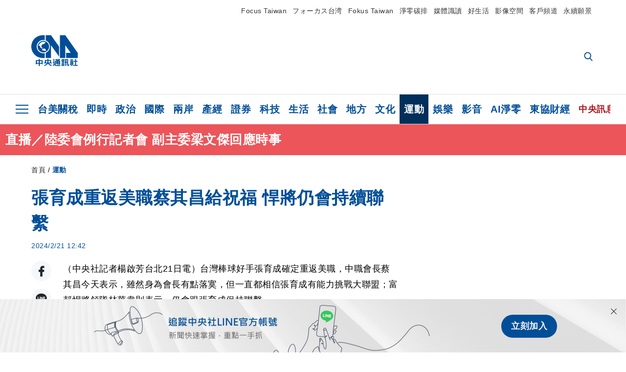

--- FILE ---
content_type: text/html; charset=utf-8
request_url: https://www.cna.com.tw/news/aspt/202402210105.aspx?topic=3484
body_size: 27125
content:
<!DOCTYPE html><html lang="zh-Hant-TW"><head><title>
	張育成重返美職蔡其昌給祝福 悍將仍會持續聯繫 | 運動 | 中央社 CNA
</title><meta name="description" content="台灣棒球好手張育成確定重返美職，中職會長蔡其昌今天表示，雖然身為會長有點落寞，但一直都相信張育成有能力挑戰大聯盟；富邦悍將領隊林華韋則表示，仍會跟張育成保持聯繫。" />
<meta charset="utf-8" />
<meta name="viewport" content="width=device-width, initial-scale=1.0, maximum-scale=5.0" />
<meta http-equiv="X-UA-Compatible" content="IE=edge" />
<meta http-equiv="X-UA-Compatible" content="IE=11" />
<link href="https://www.cna.com.tw/news/aspt/202402210105.aspx" rel="canonical" />
<meta property="article:modified_time" content="2024-02-21T12:42:00+08:00" />
<meta property="article:published_time" content="2024-02-21T12:42:00+08:00" />
<link href="https://imgcdn.cna.com.tw/www/images/pic_fb.jpg" rel="image_src" type="image/jpeg" />
<meta property="author" content="中央通訊社" />
<link href="https://plus.google.com/102054703728087773572" rel="author" />
<link href="https://imgcdn.cna.com.tw/www/website/img/fav-icon.png?v=20260107v2" type="image/png" rel="icon" />
<meta property="og:url" content="https://www.cna.com.tw/news/aspt/202402210105.aspx" />
<meta property="og:title" content="張育成重返美職蔡其昌給祝福 悍將仍會持續聯繫 | 運動 | 中央社 CNA" />
<meta property="og:description" content="台灣棒球好手張育成確定重返美職，中職會長蔡其昌今天表示，雖然身為會長有點落寞，但一直都相信張育成有能力挑戰大聯盟；富邦悍將領隊林華韋則表示，仍會跟張育成保持聯繫。" />
<meta property="og:image:height" content="1024" />
<meta property="og:image:width" content="1024" />
<meta property="og:image" content="https://imgcdn.cna.com.tw/www/images/pic_fb.jpg" />
<meta property="og:type" content="article" />
<meta property="og:site_name" content="中央社 CNA" />
<meta property="fb:admins" content="100000193024403" />
<meta property="fb:app_id" content="524202197752727" />
<meta property="fb:pages" content="214159925349838" />
<meta property="fb:pages" content="148395741852581" />
<meta property="article:author" content="https://www.facebook.com/cnanewstaiwan" />
<meta property="article:publisher" content="https://www.facebook.com/cnanewstaiwan" />
<meta property="twitter:card" content="summary_large_image" />
<meta property="twitter:title" content="張育成重返美職蔡其昌給祝福 悍將仍會持續聯繫 | 運動 | 中央社 CNA" />
<meta property="twitter:description" content="台灣棒球好手張育成確定重返美職，中職會長蔡其昌今天表示，雖然身為會長有點落寞，但一直都相信張育成有能力挑戰大聯盟；富邦悍將領隊林華韋則表示，仍會跟張育成保持聯繫。" />
<meta property="twitter:image" content="https://imgcdn.cna.com.tw/www/images/pic_fb.jpg" />
<meta name="token" content="MTc2ODU1MjA0My5YNHNBOUtUTm9sdFhEa3ZuWC9veXNVMlAwL2dwdWpXdmRtNStpT2dPbE1BPQ==" />
<meta property="article:tag" content="蔡其昌" />
<meta property="article:tag" content="張育成" />
<meta property="article:tag" content="林華韋" />
<meta property="article:tag" content="富邦悍將" />
<meta property="article:tag" content="美職" /><link rel="preconnect" href="https://imgcdn.cna.com.tw" /><link rel="preconnect" href="https://www.google.com.tw" /><link rel="preconnect" href="https://www.google-analytics.com" /><meta name="dailymotion-domain-verification" content="dmh18yyush7adi14v" /><script type='application/ld+json'>[{"@context":"https://schema.org","@type":"NewsArticle","headline":"張育成重返美職蔡其昌給祝福 悍將仍會持續聯繫","about":"台灣棒球好手張育成確定重返美職，中職會長蔡其昌今天表示，雖然身為會長有點落寞，但一直都相信張育成有能力挑戰大聯盟；富邦悍將領隊林華韋則表示，仍會跟張育成保持聯繫。","url":"https://www.cna.com.tw/news/aspt/202402210105.aspx","mainEntityOfPage":"https://www.cna.com.tw/news/aspt/202402210105.aspx","articleBody":"（中央社記者楊啟芳台北21日電）台灣棒球好手張育成確定重返美職，中職會長蔡其昌今天表示，雖然身為會長有點落寞，但一直都相信張育成有能力挑戰大聯盟；富邦悍將領隊林華韋則表示，仍會跟張育成保持聯繫。張育成18日與坦帕灣光芒隊簽下小聯盟合約，月薪3.6萬美元，若升上大聯盟年薪將達到100萬美元（約新台幣3146萬元），也附帶比去年多兩倍的激勵獎金。張育成美國經紀公司ACES表示，今年休賽季接到超過10隊的電話，光芒隊總教練凱許（Kevin Cash）更是向球隊親自推薦張育成。中華職棒今天舉行新春團拜，中職會長蔡其昌表示，首先要恭喜張育成，「雖然希望他可以加入中職，讓中職再掀一波高潮，但站在球員長遠發展的角度，他有更強能力、挑戰更高賽事。」蔡其昌指出，得知訊息之後就立刻傳簡訊恭喜張育成，「以他的年紀以及狀況，我有信心他可以站穩大聯盟，雖然身為聯盟會長有點落寞惆悵，但還是給他祝福。」蔡其昌強調，雖然張育成今年有可能不會回來，但還有吳念庭、張奕等前旅外好手，今年選秀還是會很精彩。擁有今年選秀狀元籤的富邦悍將領隊林華韋則說：「張育成選手與美職球隊簽約當然是祝福，我們昨天只是看到報導，要有進一步接觸，了解事情到底怎麼樣。爭取育成來到我們球隊是球團方向，目前還是會維持既有想法，會了解一下合約的內容，離7月選秀還有一段時間。」林華韋之前有跟張育成碰面談過，他指出，一直都知道張育成有在尋找機會，也認為身為職業運動員這是正常的，不過仍會與張育成持續保持聯繫。若張育成今年不會回到台灣發展，林華韋表示，「當然吳念庭也是評估的重要對象，張奕也都非常關注。」（編輯：張雅淨）1130221","articleSection":"運動","dateModified":"2024-02-21T12:42:00+08:00","datePublished":"2024-02-21T12:42:00+08:00","thumbnailUrl":"https://imgcdn.cna.com.tw/www/images/pic_fb.jpg","image":[{"@type":"ImageObject","caption":"中央社 CNA","url":"https://imgcdn.cna.com.tw/www/images/pic_fb.jpg"}],"author":{"@context":"https://schema.org","@type":"Organization","name":"中央通訊社 Central News Agency","description":"24小時報導國際、財經、科技、醫藥、生活、運動、教育、政治、影劇、社會、地方即時新聞的網站，並提供社群討論、分享功能。","url":"https://www.cna.com.tw","logo":{"@type":"ImageObject","caption":"Logo of Central News Agency","url":"https://imgcdn.cna.com.tw/www/website/img/footerinfo/logo/cnalogo_176x117.jpg"}},"publisher":{"@context":"https://schema.org","@type":"Organization","name":"中央通訊社 Central News Agency","description":"24小時報導國際、財經、科技、醫藥、生活、運動、教育、政治、影劇、社會、地方即時新聞的網站，並提供社群討論、分享功能。","url":"https://www.cna.com.tw","logo":{"@type":"ImageObject","caption":"Logo of Central News Agency","url":"https://imgcdn.cna.com.tw/www/website/img/footerinfo/logo/cnalogo_176x117.jpg"}},"keywords":["美職","富邦悍將","林華韋","張育成","蔡其昌"]},{"@context":"https://schema.org","@type":"Organization","name":"中央通訊社 Central News Agency","description":"24小時報導國際、財經、科技、醫藥、生活、運動、教育、政治、影劇、社會、地方即時新聞的網站，並提供社群討論、分享功能。","url":"https://www.cna.com.tw","logo":{"@type":"ImageObject","caption":"Logo of Central News Agency","url":"https://imgcdn.cna.com.tw/www/website/img/footerinfo/logo/cnalogo_176x117.jpg"}},{"@context":"https://schema.org","@type":"SpeakableSpecification","value":["張育成重返美職蔡其昌給祝福 悍將仍會持續聯繫","台灣棒球好手張育成確定重返美職，中職會長蔡其昌今天表示，雖然身為會長有點落寞，但一直都相信張育成有能力挑戰大聯盟；富邦悍將領隊林華韋則表示，仍會跟張育成保持聯繫。"],"xpath":["/html/head/title","/html/head/meta[@name='description']/@content"],"url":"https://www.cna.com.tw/news/aspt/202402210105.aspx"},{"@context":"https://schema.org","@type":"WebSite","name":"中央社 CNA","url":"https://www.cna.com.tw","potentialAction":{"@type":"SearchAction","target":{"@type":"EntryPoint","urlTemplate":"https://www.cna.com.tw/search/hysearchws.aspx?q={search_term_string}"},"query-input":"required name=search_term_string"}},{"@context":"https://schema.org","@type":"BreadcrumbList","itemListElement":[{"@type":"ListItem","position":1,"item":{"@type":"Thing","@id":"https://www.cna.com.tw","name":"中央社 CNA"}},{"@type":"ListItem","position":2,"item":{"@type":"Thing","@id":"https://www.cna.com.tw/list/aspt.aspx","name":"運動"}},{"@type":"ListItem","position":3,"item":{"@type":"Thing","@id":"https://www.cna.com.tw/news/aspt/202402210105.aspx","name":"張育成重返美職蔡其昌給祝福 悍將仍會持續聯繫"}}]}]</script><style> .jsBlueBlock { display: none; } .jsInfiniteBread { display: none; } .hiddenCont { display: none; } </style><link href="https://imgcdn.cna.com.tw/www/website/bundle_css/detail.min.css?v=20260107v2" rel="stylesheet" type="text/css" /></head><body class=""><noscript><iframe src="https://www.googletagmanager.com/ns.html?id=GTM-WCLJ4Q5" sandbox="allow-scripts allow-same-origin" height="0" width="0" style="display: none; visibility: hidden"></iframe></noscript><svg style="display: none;" height="0" width="0"><symbol id="svg-search" viewBox="0 0 24 26" xmlns="http://www.w3.org/2000/svg"><path d="M23.6352 23.213L17.7187 17.0596C19.2405 15.2541 20.0746 12.9685 20.0735 10.6073C20.0735 5.07312 15.5709 0.570557 10.0367 0.570557C4.50256 0.570557 0 5.07312 0 10.6073C0 16.1414 4.50256 20.644 10.0367 20.644C12.1143 20.644 14.0942 20.0174 15.7869 18.8278L21.7483 25.0279C21.9974 25.2866 22.3326 25.4293 22.6917 25.4293C23.0317 25.4293 23.3541 25.2997 23.599 25.0641C23.8488 24.8232 23.993 24.493 23.9997 24.146C24.0065 23.799 23.8754 23.4635 23.6352 23.213ZM10.0367 3.18883C14.1273 3.18883 17.4552 6.51666 17.4552 10.6073C17.4552 14.6979 14.1273 18.0257 10.0367 18.0257C5.94611 18.0257 2.61828 14.6979 2.61828 10.6073C2.61828 6.51666 5.94611 3.18883 10.0367 3.18883Z" /></symbol><symbol id="svg-cross" viewBox="0 0 29 28" xmlns="http://www.w3.org/2000/svg"><path d="M28.0553 1.62285L26.4289 0L14.0276 12.3776L1.62638 0L0 1.62285L12.4013 14.0005L0 26.3772L1.62638 28L14.0276 15.6233L26.4289 28L28.0553 26.3772L15.6532 14.0005L28.0553 1.62285Z" /></symbol><symbol id="svg-dot" viewBox="0 0 10 10" xmlns="http://www.w3.org/2000/svg"><path d="M5.00017 0C2.2541 0 0 2.25444 0 4.99949C0 7.74659 2.2541 10 5.00017 10C7.74728 10 10 7.74659 10 4.99949C9.99966 2.25444 7.74728 0 5.00017 0Z" /></symbol><symbol id="svg-fb" viewBox="0 0 15 26" xmlns="http://www.w3.org/2000/svg"><path d="M13.5276 0.00540974L10.156 0C6.36807 0 3.92016 2.51147 3.92016 6.39863V9.34883H0.530154C0.237217 9.34883 0 9.58632 0 9.87926V14.1538C0 14.4467 0.237488 14.6839 0.530154 14.6839H3.92016V25.4698C3.92016 25.7628 4.15738 26 4.45032 26H8.87332C9.16626 26 9.40347 25.7625 9.40347 25.4698V14.6839H13.3672C13.6601 14.6839 13.8973 14.4467 13.8973 14.1538L13.899 9.87926C13.899 9.73861 13.843 9.6039 13.7437 9.50436C13.6444 9.40483 13.5092 9.34883 13.3685 9.34883H9.40347V6.84791C9.40347 5.64587 9.68992 5.03565 11.2558 5.03565L13.527 5.03484C13.8197 5.03484 14.0569 4.79735 14.0569 4.50469V0.535564C14.0569 0.243168 13.82 0.00595071 13.5276 0.00540974Z" /></symbol><symbol id="svg-arrow-l" viewBox="0 0 17 32" xmlns="http://www.w3.org/2000/svg"><path d="M0.326233 16.8C-0.108908 16.3586 -0.108908 15.6414 0.326233 15.2L14.985 0.331034C15.4202 -0.110345 16.1273 -0.110345 16.5624 0.331034C16.9976 0.772414 16.9976 1.48966 16.5624 1.93103L2.69231 16L16.5624 30.069C16.9976 30.5103 16.9976 31.2276 16.5624 31.669C16.3448 31.8897 16.0729 32 15.7737 32C15.4746 32 15.2026 31.8897 14.985 31.669L0.326233 16.8Z" /></symbol><symbol id="svg-arrow-r" viewBox="0 0 17 32" xmlns="http://www.w3.org/2000/svg"><path d="M16.6738 16.8C17.1089 16.3586 17.1089 15.6414 16.6738 15.2L2.01497 0.331034C1.57983 -0.110345 0.872728 -0.110345 0.437588 0.331034C0.00244713 0.772414 0.00244713 1.48966 0.437588 1.93103L14.3077 16L0.437588 30.069C0.00244713 30.5103 0.00244713 31.2276 0.437588 31.669C0.655157 31.8897 0.92712 32 1.22628 32C1.52544 32 1.7974 31.8897 2.01497 31.669L16.6738 16.8Z" /></symbol><symbol id="svg-logo" viewBox="0 0 95 63" xmlns="http://www.w3.org/2000/svg"><path d="M71.533 62.812H69.52V56.06H68.006V54.31H69.52V50.733H68.298V49.046H75.438C75.301 52.629 75.231 55.689 75.231 58.228C75.231 59.364 75.261 60.158 75.317 60.613C75.341 60.83 75.381 60.937 75.438 60.937C75.473 60.937 75.495 60.85 75.508 60.675C75.541 60.417 75.57 59.973 75.593 59.344L77.313 59.963C77.187 61.17 76.929 61.966 76.539 62.347C76.219 62.657 75.852 62.812 75.438 62.812C74.841 62.812 74.378 62.589 74.044 62.146C73.551 61.568 73.304 60.262 73.304 58.228C73.304 56.06 73.368 53.562 73.494 50.733H71.533V54.311H72.978V56.06H71.533V62.812ZM67.541 62.812H65.614V62.177H63.808V62.812H61.898V57.424H67.541V62.812ZM59.007 62.812H53.847C51.977 62.812 50.48 62.672 49.355 62.394C48.541 62.187 47.744 61.764 46.964 61.124C46.299 61.691 45.633 62.254 44.968 62.812C44.5601 62.184 44.1177 61.5791 43.643 61C44.366 60.752 45.083 60.49 45.793 60.21V56.48H43.918V54.76H47.79V59.886C48.5213 60.4619 49.4077 60.8066 50.336 60.876C51.07 61 52.854 61.063 55.687 61.063C57.339 61.063 58.738 60.963 59.885 60.768C59.517 61.377 59.225 62.058 59.007 62.812ZM11.435 59.204H9.37V50.981H15.357V48.488H17.422V50.981H23.34V59.204H21.293V58.166H17.423V62.812H15.357V58.166H11.434V59.204H11.435ZM83.628 62.75H81.786V53.46H79.31V51.772H86.053V53.459H83.628V62.75ZM40.202 50.408V55.858H42.009V57.609H36.073C36.543 58.229 37.145 58.776 37.88 59.249C38.889 59.932 40.242 60.458 41.94 60.83L40.821 62.75C39.101 62.275 37.627 61.547 36.4 60.566C35.4877 59.8726 34.7168 59.0107 34.129 58.027C33.7152 58.6209 33.2299 59.1617 32.684 59.637C31.227 60.907 29.404 61.944 27.213 62.75L26.163 61.186C28.503 60.318 30.235 59.354 31.359 58.29C31.589 58.073 31.789 57.846 31.962 57.61H26.163V55.859H27.815V50.409H32.907V48.427H35.041V50.408H40.202ZM95 62.486H85.623V60.706H89.478V54.264H86.518V52.452H89.478V48.488H91.542V52.452H94.57V54.264H91.542V60.706H95V62.486ZM79.568 54.311H81.358V56.602C81.358 57.739 81.258 58.776 81.061 59.715C80.899 60.572 80.673 61.268 80.384 61.805L78.861 60.768C79.091 60.17 79.269 59.514 79.396 58.802C79.51 58.089 79.568 57.356 79.568 56.602V54.311ZM63.808 60.566H65.614V59.08H63.808V60.566ZM50.749 60.318H48.874V51.772H52.09C51.6822 51.4257 51.2573 51.0999 50.817 50.796L51.729 50.238H49.079V48.675H59.007V49.913C58.0767 50.6263 57.0801 51.2489 56.031 51.772H59.059V58.337C59.059 59.617 58.325 60.257 56.857 60.257C56.478 60.257 56.042 60.241 55.549 60.21L55.222 58.522C55.7579 58.6493 56.3062 58.7168 56.857 58.723C57.087 58.723 57.2 58.475 57.2 57.98V57.903H54.861V60.148H53.021V57.903H50.749V60.318ZM86.053 60.21H84.264V54.372H86.054V60.21H86.053ZM67.128 56.866H62.156V55.178H67.128V56.866ZM50.749 56.416H53.02V55.626H50.75V56.416H50.749ZM11.435 56.416H15.358V52.716H11.435V56.416ZM54.861 56.416H57.201V55.626H54.861V56.416ZM17.423 56.416H21.293V52.716H17.423V56.416ZM29.879 55.859H32.821C32.878 55.591 32.907 55.322 32.907 55.054V52.158H29.88V55.858L29.879 55.859ZM35.041 52.159V55.054C35.041 55.344 35.017 55.611 34.971 55.859H38.154V52.159H35.041ZM67.18 54.698H62.225V53.01H67.18V54.698ZM45.588 51.415C46.43 51.8745 47.2153 52.431 47.928 53.073L46.603 54.496C45.8968 53.796 45.1181 53.1732 44.28 52.638L45.588 51.415ZM54.861 54.14H57.201V53.382H54.861V54.14ZM50.749 54.14H53.02V53.382H50.75V54.14H50.749ZM67.936 52.576H61.4V50.796H67.937V52.576H67.936ZM45.656 48.365C46.504 48.819 47.284 49.355 47.996 49.975L46.671 51.415C45.9693 50.7279 45.1897 50.1251 44.348 49.619L45.656 48.365ZM52.641 50.238C53.066 50.579 53.456 50.926 53.811 51.275C54.545 50.945 55.222 50.599 55.841 50.238H52.641ZM85.297 50.656H79.997V49H85.297V50.656ZM67.128 50.408H62.293V48.675H67.128V50.408ZM27.623 0.007V9.965C26.6302 9.73871 25.6153 9.62367 24.597 9.622C17.097 9.622 11.007 15.717 11.007 23.232C11.007 30.746 17.097 36.838 24.597 36.838C25.636 36.838 26.648 36.718 27.623 36.496V46.455H23.19C10.383 46.455 0 36.056 0 23.233C0 10.463 10.294 0.099 23.023 0.01V0.007H27.622H27.623ZM94.92 36.135V46.455H71.245V35.891H80.422L69.49 20.45V46.455H58.587V0H69.533L94.92 36.135ZM40.322 0L56.834 23.254V43.574L40.278 20.45V46.455H29.378V35.905C34.433 33.918 38.015 28.996 38.015 23.233C38.015 17.468 34.433 12.543 29.378 10.558V0H40.322ZM24.669 35.046C18.194 35.046 12.925 29.77 12.925 23.285C12.925 16.799 18.195 11.525 24.669 11.525C31.146 11.525 36.412 16.799 36.412 23.285C36.412 29.77 31.146 35.046 24.669 35.046ZM24.669 13.379C19.216 13.379 14.779 17.825 14.779 23.285C14.779 28.744 19.216 33.186 24.669 33.186C30.122 33.186 34.562 28.744 34.562 23.285C34.562 17.825 30.122 13.379 24.669 13.379Z" /><path d="M29.434 31.515C29.038 31.998 28.381 32.708 27.724 32.287C27.426 32.127 27.195 31.87 26.901 31.709C26.5668 31.4863 26.1813 31.3528 25.781 31.321C24.891 31.257 23.939 31.484 23.115 31.095C22.455 30.807 21.898 30.096 21.995 29.355C22.095 28.713 22.819 28.358 23.344 28.1C24.035 27.746 24.761 27.36 25.518 27.23C25.518 27.23 26.348 27.027 26.569 27.104C26.852 27.196 27.195 27.166 27.459 27.327C27.689 27.457 27.822 27.681 27.987 27.874C28.183 28.165 28.412 28.424 28.679 28.649C29.005 28.907 29.367 29.132 29.663 29.452C29.895 29.71 30.027 30.032 29.993 30.389C29.928 30.807 29.663 31.193 29.434 31.515ZM30.718 14.872L30.604 14.959C30.364 15.128 28.401 15.079 27.279 16.1C26.926 16.422 26.383 17.562 26.004 17.797C25.623 18.067 25.209 18.335 24.724 18.406C24.378 18.438 24.102 18.304 23.862 18.067C23.687 17.865 23.548 17.562 23.309 17.39C23.099 17.253 22.999 17.493 22.929 17.66C22.722 18.304 22.822 19.083 22.377 19.691C22.167 19.962 21.821 20.198 21.545 20.402C21.339 20.558 21.105 20.675 20.907 20.844C20.724 21 20.61 21.198 20.662 21.445C20.712 21.7 20.722 21.968 20.83 22.21C20.914 22.39 21.009 22.578 20.978 22.781C20.924 23.126 20.616 23.371 20.703 23.747C20.938 24.809 21.883 25.527 22.905 25.815C23.224 25.905 23.446 26.027 23.5 26.465C23.548 26.872 22.85 26.995 22.57 27.006C21.315 27.056 20.268 26.458 19.403 25.611C19.007 25.224 18.587 24.862 18.201 24.465C18.03 24.298 17.867 24.099 17.815 23.86C17.76 23.595 17.877 23.355 17.951 23.11C18.038 22.806 18.095 22.477 18.031 22.163C18.004 22.023 17.954 21.888 17.908 21.756C17.8705 21.6298 17.812 21.5108 17.735 21.404C17.6913 21.3535 17.6348 21.3158 17.5714 21.2949C17.508 21.2739 17.4401 21.2705 17.375 21.285C17.231 21.316 17.117 21.415 16.99 21.478C16.888 21.528 16.777 21.563 16.666 21.591C16.3929 21.6507 16.1131 21.6739 15.834 21.66C15.556 21.654 15.278 21.59 15.005 21.556C14.869 21.54 14.769 21.483 14.738 21.351C14.715 21.249 14.693 21.144 14.665 21.048L14.568 20.806C14.3575 21.6421 14.251 22.5009 14.251 23.363C14.251 29.115 18.924 33.796 24.669 33.796C30.416 33.796 35.089 29.116 35.089 23.363C35.089 19.867 33.361 16.767 30.718 14.873" /></symbol><symbol id="svg-logo-s" viewBox="0 0 95 47" xmlns="http://www.w3.org/2000/svg"><path d="M11.0883 22.776C11.0883 15.2839 17.082 9.29022 24.5741 9.29022C25.4732 9.29022 26.6719 9.29022 27.571 9.58991V0H23.0757C10.1893 0 0 10.1893 0 22.776C0 35.3628 10.489 45.5521 23.3754 45.5521H27.8707V35.6625C26.9716 35.9621 25.7729 35.9621 24.8738 35.9621C17.082 36.2618 11.0883 30.2681 11.0883 22.776Z" /><path d="M29.369 0V10.489C34.4637 12.5868 38.0599 17.3817 38.0599 23.0757C38.0599 28.7697 34.4637 33.5647 29.369 35.6625V46.1514H40.1577V20.6782L56.6403 43.4543V22.776L40.1577 0H29.369Z" /><path d="M69.8265 0H58.7382V45.5521H69.5268V20.0789L80.6151 35.3628H71.3249V45.5521H95V35.3628L69.8265 0Z" /><path d="M12.8865 22.7758C12.8865 29.0692 18.2808 34.4635 24.5742 34.4635C31.1672 34.4635 36.2619 29.3689 36.2619 22.7758C36.2619 16.4825 30.8675 11.0881 24.5742 11.0881C18.2808 11.3878 12.8865 16.4825 12.8865 22.7758ZM24.5742 13.1859C26.672 13.1859 28.4701 13.7853 29.9685 14.984C29.3691 14.984 27.8707 15.2837 26.9716 15.8831C26.672 16.1828 26.0726 17.3815 25.7729 17.6812C25.4732 17.9809 24.8739 18.2806 24.5742 18.2806C24.2745 18.2806 23.9748 18.2806 23.6751 17.9809C23.3754 17.6812 23.3754 17.3815 23.0757 17.3815C22.7761 17.3815 22.7761 17.3815 22.7761 17.6812C22.4764 18.2806 22.7761 19.1796 22.1767 19.779C21.877 20.0787 21.5773 20.3784 21.2776 20.3784C20.978 20.678 20.978 20.678 20.6783 20.678C20.3786 20.9777 20.3786 20.9777 20.3786 21.2774C20.3786 21.5771 20.3786 21.8768 20.6783 22.1765C20.6783 22.4761 20.978 22.4761 20.6783 22.7758C20.978 22.7758 20.6783 22.7758 20.6783 23.3752C20.978 24.2743 21.877 25.1733 22.7761 25.473C23.0757 25.473 23.3754 25.7727 23.3754 26.0724C23.3754 26.372 22.7761 26.6717 22.4764 26.6717C21.2776 26.6717 20.0789 26.0724 19.1798 25.1733C18.8802 24.8736 18.2808 24.5739 17.9811 23.9746C17.9811 23.9746 17.9811 23.6749 17.9811 23.3752C17.9811 23.0755 17.9811 22.7758 17.9811 22.7758C17.9811 22.4761 17.9811 22.1765 17.9811 21.8768V21.5771C17.9811 21.5771 17.9811 21.2774 17.6814 21.2774H17.3817C17.3817 21.2774 17.0821 21.2774 17.0821 21.5771H16.7824C16.4827 21.5771 16.183 21.5771 15.8833 21.5771C15.5836 21.5771 15.284 21.5771 14.9843 21.5771C15.8833 16.4825 19.7792 13.1859 24.5742 13.1859ZM29.3691 30.8673C29.0694 31.4667 28.1704 32.066 27.571 31.7664C27.2713 31.4667 26.9716 31.4667 26.672 31.167C26.3723 30.8673 26.0726 30.8673 25.4732 30.8673C24.5742 30.8673 23.6751 31.167 22.7761 30.5676C22.1767 30.2679 21.5773 29.6686 21.5773 28.7695C21.5773 28.1702 22.4764 27.8705 23.0757 27.5708C23.6751 27.2711 24.5742 26.9714 25.1735 26.6717C25.1735 26.6717 26.0726 26.372 26.3723 26.6717C26.672 26.6717 26.9716 26.6717 27.2713 26.9714C27.571 26.9714 27.571 27.2711 27.8707 27.5708C28.1704 27.8705 28.1704 28.1702 28.4701 28.4698C28.7698 28.7695 29.0694 29.0692 29.3691 29.3689C29.6688 29.6686 29.6688 29.9683 29.6688 30.2679C29.9685 30.2679 29.6688 30.5676 29.3691 30.8673Z" /></symbol><symbol id="svg-btn-fb" viewBox="0 0 13 22" xmlns="http://www.w3.org/2000/svg"><path d="M12.0166 0.257815L9.26663 0.253296C6.17718 0.253296 4.18064 2.35114 4.18064 5.59811V8.06243H1.41571C1.17678 8.06243 0.983307 8.26081 0.983307 8.5055V12.076C0.983307 12.3207 1.177 12.5189 1.41571 12.5189H4.18064V21.5284C4.18064 21.7731 4.37412 21.9712 4.61304 21.9712H8.22049C8.45941 21.9712 8.65289 21.7729 8.65289 21.5284V12.5189H11.8857C12.1247 12.5189 12.3181 12.3207 12.3181 12.076L12.3195 8.5055C12.3195 8.38801 12.2738 8.27549 12.1928 8.19235C12.1119 8.1092 12.0016 8.06243 11.8868 8.06243H8.65289V5.9734C8.65289 4.96932 8.88652 4.45961 10.1636 4.45961L12.0161 4.45893C12.2548 4.45893 12.4483 4.26055 12.4483 4.01609V0.700655C12.4483 0.456415 12.255 0.258267 12.0166 0.257815Z" /></symbol><symbol id="svg-btn-line" viewBox="0 0 23 23" xmlns="http://www.w3.org/2000/svg"><path d="M22.7243 9.77575C22.7243 4.74939 17.6764 0.650635 11.4851 0.650635C5.27224 0.650635 0.224304 4.74939 0.224304 9.77575C0.224304 14.2844 4.23677 18.0811 9.62986 18.793C9.9966 18.8793 10.4928 19.0303 10.6222 19.3539C10.7301 19.6343 10.6869 20.0874 10.6653 20.3678C10.6653 20.3678 10.5359 21.166 10.5143 21.3386C10.4712 21.619 10.2986 22.4603 11.4851 21.9426C12.6931 21.4464 17.9568 18.1243 20.3298 15.4061C21.9477 13.6156 22.7243 11.8036 22.7243 9.77575ZM7.51577 12.4723C7.51577 12.6017 7.40791 12.688 7.30005 12.688H4.12891C4.06419 12.688 4.02104 12.6665 3.9779 12.6233C3.93475 12.5802 3.91318 12.537 3.91318 12.4723V7.57537C3.91318 7.44594 4.02104 7.35965 4.12891 7.35965H4.92708C5.05652 7.35965 5.14281 7.46751 5.14281 7.57537V11.48H7.27847C7.40791 11.48 7.4942 11.5878 7.4942 11.6957V12.4723H7.51577ZM9.41414 12.4723C9.41414 12.6017 9.30628 12.688 9.19842 12.688H8.40024C8.2708 12.688 8.18452 12.5802 8.18452 12.4723V7.57537C8.18452 7.44594 8.29238 7.35965 8.40024 7.35965H9.19842C9.32785 7.35965 9.41414 7.46751 9.41414 7.57537V12.4723ZM14.8504 12.4723C14.8504 12.6017 14.7425 12.688 14.6347 12.688H13.8365C13.8149 12.688 13.7933 12.688 13.7718 12.688C13.7718 12.688 13.7718 12.688 13.7502 12.688C13.7502 12.688 13.7502 12.688 13.7286 12.688C13.707 12.6665 13.6855 12.6665 13.6639 12.6233L11.3988 9.56003V12.4723C11.3988 12.6017 11.2909 12.688 11.1831 12.688H10.3849C10.2555 12.688 10.1692 12.5802 10.1692 12.4723V7.57537C10.1692 7.44594 10.277 7.35965 10.3849 7.35965H11.1831C11.1831 7.35965 11.1831 7.35965 11.2046 7.35965C11.2046 7.35965 11.2046 7.35965 11.2262 7.35965C11.2262 7.35965 11.2262 7.35965 11.2478 7.35965C11.2478 7.35965 11.2478 7.35965 11.2694 7.35965C11.2694 7.35965 11.2694 7.35965 11.2909 7.35965C11.2909 7.35965 11.2909 7.35965 11.3125 7.35965C11.3125 7.35965 11.3125 7.35965 11.3341 7.35965C11.3341 7.35965 11.3341 7.35965 11.3557 7.35965C11.3557 7.35965 11.3557 7.35965 11.3772 7.38122L11.3988 7.40279L13.6423 10.4445V7.57537C13.6423 7.44594 13.7502 7.35965 13.8581 7.35965H14.6562C14.7857 7.35965 14.872 7.46751 14.872 7.57537V12.4723H14.8504ZM19.208 8.35198C19.208 8.48141 19.1001 8.5677 18.9923 8.5677H16.835V9.38745H18.9923C19.1217 9.38745 19.208 9.49531 19.208 9.60318V10.4014C19.208 10.5308 19.1001 10.6171 18.9923 10.6171H16.835V11.4368H18.9923C19.1217 11.4368 19.208 11.5447 19.208 11.6526V12.4507C19.208 12.5802 19.1001 12.6665 18.9923 12.6665H15.8211C15.7564 12.6665 15.7133 12.6449 15.6701 12.6017C15.627 12.5586 15.6054 12.5154 15.6054 12.4507V7.57537C15.6054 7.51065 15.627 7.46751 15.6701 7.42436C15.7133 7.38122 15.7564 7.35965 15.8211 7.35965H18.9923C19.1217 7.35965 19.208 7.46751 19.208 7.57537V8.35198Z" /></symbol><symbol id="svg-btn-copy" viewBox="0 0 19 19" xmlns="http://www.w3.org/2000/svg"><path d="M11.5307 7.59426C11.3096 7.3718 11.0644 7.17461 10.7997 7.00628C10.0985 6.55731 9.2834 6.31873 8.45082 6.31873C7.29523 6.31658 6.1866 6.77573 5.37091 7.59426L1.41369 11.5546C0.599376 12.3705 0.141691 13.4759 0.140962 14.6286C0.13943 17.034 2.08815 18.9853 4.4936 18.9868C5.6474 18.9908 6.75501 18.5339 7.57041 17.7175L10.837 14.4509C10.8963 14.3921 10.9295 14.3118 10.929 14.2283C10.928 14.0564 10.7879 13.918 10.6161 13.919H10.4917C9.80918 13.9214 9.13279 13.7903 8.50062 13.5332C8.38414 13.4853 8.25027 13.5123 8.16153 13.6016L5.8127 15.9536C5.08333 16.6829 3.9008 16.6829 3.17144 15.9536C2.44207 15.2242 2.44207 14.0417 3.17144 13.3123L7.14423 9.34265C7.87301 8.61478 9.05361 8.61478 9.78239 9.34265C10.2735 9.80489 11.0397 9.80489 11.5308 9.34265C11.7421 9.13116 11.8702 8.85066 11.8917 8.55244C11.9144 8.19607 11.7829 7.84706 11.5307 7.59426Z" /><path d="M17.5319 1.593C15.8309 -0.107986 13.0731 -0.107986 11.3721 1.593L8.10862 4.85334C8.01901 4.94339 7.99316 5.07883 8.04329 5.19557C8.09283 5.31263 8.20862 5.38777 8.33571 5.38533H8.45081C9.13249 5.38409 9.80778 5.51617 10.4388 5.77422C10.5552 5.82216 10.6891 5.79511 10.7778 5.70579L13.1204 3.36629C13.8498 2.63692 15.0323 2.63692 15.7617 3.36629C16.4911 4.09565 16.4911 5.27818 15.7617 6.00755L12.8435 8.92256L12.8186 8.95056L11.7982 9.96477C11.0695 10.6926 9.88887 10.6926 9.16008 9.96477C8.66893 9.50253 7.90282 9.50253 7.4117 9.96477C7.19905 10.1779 7.07082 10.4608 7.05081 10.7612C7.02806 11.1175 7.15949 11.4666 7.4117 11.7194C7.77179 12.081 8.19309 12.3759 8.6561 12.5905C8.72143 12.6216 8.78676 12.6465 8.85209 12.6745C8.91742 12.7025 8.98585 12.7242 9.05119 12.7491C9.11652 12.774 9.18495 12.7958 9.25028 12.8145L9.43384 12.8642C9.55827 12.8953 9.68274 12.9202 9.81026 12.942C9.96389 12.9648 10.1186 12.9794 10.2738 12.9855H10.5102L10.6969 12.9638C10.7653 12.9607 10.8369 12.9451 10.9178 12.9451H11.0236L11.2382 12.914L11.3378 12.8954L11.5182 12.858H11.5524C12.3166 12.6661 13.0144 12.2704 13.5715 11.7132L17.5318 7.75283C19.2329 6.05184 19.2329 3.29399 17.5319 1.593Z" /></symbol></svg><svg style="position: absolute;" width="0" height="0" viewBox="0 0 64 44" xmlns="http://www.w3.org/2000/svg" fill-rule="evenodd" clip-rule="evenodd" stroke-linejoin="round" stroke-miterlimit="1.414"><defs><clipPath id="svg-quote-up" clipPathUnits="objectBoundingBox" transform="scale(0.015625, 0.02272727273)"><path d="M14.05 15.99c7.68 0 14 6.32 14 14s-6.32 14-14 14-14-6.32-14-14l-.06-2c0-15.36 12.64-28 28-28v8a19.897 19.897 0 0 0-14.15 5.86 20.45 20.45 0 0 0-2 2.31c.731-.114 1.47-.171 2.21-.17zm36 0c7.68 0 14 6.32 14 14s-6.32 14-14 14-14-6.32-14-14l-.07-2c0-15.36 12.64-28 28-28v8a19.87 19.87 0 0 0-14.17 5.86 20.64 20.64 0 0 0-2 2.31 14.473 14.473 0 0 1 2.19-.17h.05z" fill-rule="nonzero" /></clipPath></defs></svg><svg style="position: absolute;" width="0" height="0" viewBox="0 0 64 64" xmlns="http://www.w3.org/2000/svg" fill-rule="evenodd" clip-rule="evenodd" stroke-linejoin="round" stroke-miterlimit="1.414"><defs><clipPath id="svg-quote-down" clipPathUnits="objectBoundingBox" transform="scale(0.015625, 0.015625)"><path d="M50 36.3c-7.7 0-14-6.3-14-14s6.3-14 14-14 14 6.3 14 14l.1 2c0 15.4-12.5 28-28 28v-8c5.3 0 10.4-2.1 14.1-5.9.7-.7 1.4-1.5 2-2.3-.8.2-1.5.2-2.2.2zm-36 0c-7.7 0-14-6.3-14-14s6.3-14 14-14 14 6.3 14 14l.1 2c0 15.4-12.5 28-28 28v-8c5.3 0 10.4-2.1 14.1-5.9.7-.7 1.4-1.5 2-2.3-.7.2-1.5.2-2.2.2z" fill="#004e98" fill-rule="nonzero" /></clipPath></defs></svg><div class="page"><div class="darkerBlock"><div class="searchCon"><input type="text" class="darkerInput" placeholder="搜尋近10年的中央社新聞"><a class="submit" href="javascript:"><svg fill="#fff" width="30" height="30.5" id="mySearch"><use href="#svg-search"></use></svg></a></div></div><div class="TopSection"><div class="fixedBottom"><div id="jsAudioCtrl"></div><div class="line-ad"><svg class="line-ad-close" width="12" height="12" viewBox="0 0 12 12" fill="none" xmlns="http://www.w3.org/2000/svg"><path d="M12 0.694137L11.3043 0L6 5.29422L0.695647 0L0 0.694137L5.30435 5.98839L0 11.2822L0.695647 11.9764L6 6.68251L11.3043 11.9764L12 11.2822L6.69527 5.98839L12 0.694137Z" fill="#232323" /></svg><picture><source srcset="https://imgcdn.cna.com.tw/www/website/img/line-ad-pc.jpg?v=20260107v2" media="(min-width: 577px)"><source srcset="https://imgcdn.cna.com.tw/www/website/img/line-ad-s.jpg?v=20260107v2" media="(max-width: 576px)"><img src="https://imgcdn.cna.com.tw/www/website/img/line-ad-s.jpg?v=20260107v2" alt="加入LINE官方帳號"></picture><a class="line-ad-link" href="https://lin.ee/ilN5e75" target="_blank" rel="noopener noreferrer">立刻加入 </a></div><div class="privacy-bar"><div class="">本網站使用相關技術提供更好的閱讀體驗，同時尊重使用者隱私，點這裡瞭解<a class="privacy-link" href="/about/privacy.aspx">中央社隱私聲明</a>。<span class="mb-br">當您關閉此視窗，代表您同意上述規範。</span></div><a class="closeBtn close-privacy" href="javascript:" aria-label="同意並關閉隱私權"><svg fill="#232323" width="14" height="14"><use href="#svg-cross"></use></svg></a></div><div class="language-bar"><div id="language-bar-en" class=""> Your browser does not appear to support Traditional Chinese. Would you like to go to CNA’s English website, <a class="lan-link" href="https://focustaiwan.tw?utm_source=cna.lang" rel="noopener" aria-label="Focus Taiwan">“Focus Taiwan”</a>? </div><div id="language-bar-ja" class=""> こちらのページは繁体字版です。日本語版<a class="lan-link" href="https://japan.focustaiwan.tw?utm_source=cna.lang" rel="noopener" aria-label="フォーカス台湾">「フォーカス台湾」</a>に移動しますか。 </div><a class="closeBtn close-language" href="javascript:" aria-label="關閉語言轉導"><svg fill="#232323" width="14" height="14"><use href="#svg-cross"></use></svg></a></div></div><div id="jsAppInfo" class="appInfo"><div class="appInfoIcon"><img width="24" height="24" src="https://imgcdn.cna.com.tw/www/website/img/icon-app.svg?v=20260107v2" alt="中央社一手新聞APP Icon"><span>中央社一手新聞APP</span></div><a class="appInfoBtn" href="#">下載</a></div><div class="nav"><div class="wrapper"><ul class=""><li><a href="https://focustaiwan.tw/" target="_blank" rel="noopener">Focus Taiwan</a></li><li><a href="https://japan.focustaiwan.tw/" target="_blank" rel="noopener">フォーカス台湾</a></li><li><a href="https://indonesia.focustaiwan.tw/" target="_blank" rel="noopener">Fokus Taiwan</a></li><li><a href="https://netzero.cna.com.tw/" target="_blank" rel="noopener">淨零碳排</a></li><li><a href="/topic/newstopic/4374.aspx" target="_blank" rel="noopener">媒體識讀</a></li><li><a href="https://howlife.cna.com.tw/" target="_blank" rel="noopener">好生活</a></li><li><a href="https://www.phototaiwan.com/" target="_blank" rel="noopener">影像空間</a></li><li><a href="https://service.cna.com.tw/" target="_blank" rel="noopener">客戶頻道</a></li><li><a href="/about/sustainability.aspx">永續願景</a></li></ul></div></div><div class="aboveHeader"><div class="wrapper"><div class="logo"><a href="/" aria-label="中央社首頁"><svg width="95" height="63"><use href="#svg-logo"></use></svg></a></div><div class="logoRightAD adslot jsADslot" id="div-gpt-ad-1536725168974-0" data-width="970" data-height="90" data-dfp="cna2018_all_pc_970x90_T" data-isinitview="Y"></div><div class="rightBtn"><div class="language"><div class="langroup"><a href="https://focustaiwan.tw/" target="_blank" rel="noopener">Focus Taiwan</a><a href="https://japan.focustaiwan.tw" target="_blank" rel="noopener">フォーカス台湾</a></div></div><div class="search"><a class="searchBtn submit" href="javascript:" aria-label="全文檢索"><svg fill="#004E98" width="18" height="18.5"><use href="#svg-search"></use></svg></a></div></div></div></div><div class="mobileHeader"><div class="menu-toggle toggleStyle"><span></span><span></span><span></span></div><div class="backHistory"><a class="backpage" href="javascript:"><svg fill="#004E98" width="10" height="18"><use href="#svg-arrow-l"></use></svg><span>上一頁</span></a></div><div class="logo"><a href="/" aria-label="中央社首頁"><svg fill="#004E98" width="56" height="28"><use href="#svg-logo-s"></use></svg></a></div><div class="search"><a class="searchBtn submit" href="javascript:" aria-label="全文檢索"><svg fill="#004E98" width="18" height="18.5"><use href="#svg-search"></use></svg></a></div></div><div class="darker"></div></div><header class="menu sticky"><div class="wrapper"><div class="fixed-logo"><a class="toIndex" href="/" aria-label="中央社首頁"><svg width="44" height="22"><use href="#svg-logo-s"></use></svg></a></div><ul class="main-menu-more-list"><li><a target="_blank" href="https://www.youtube.com/@CNA_Taiwan/streams">直播</a></li><li><a target="_self" href="/list/newstopic.aspx">新聞專題</a></li><li><a target="_self" href="/topic/newstopic/4374.aspx">媒體識讀</a></li><li><a target="_self" href="/topic/newstopic/4215.aspx">特派看世界</a></li><li><a target="_self" href="/topic/newstopic/4478.aspx">解釋性新聞</a></li><li><a target="_self" href="/topic/newstopic/4479.aspx">新聞圖表</a></li><li><a target="_self" href="/topic/newsworld.aspx">全球中央雜誌</a></li></ul><div class="sticky-over-hidden"><div class="sticky-over-scroll"><div class="main-menu-more"><div class="main-menu-more-btn"><span></span><span></span><span></span></div></div><ul class="main-menu"><li ><a class="first-level" href="/topic/newstopic/4704.aspx">台美關稅</a><div class="subBlock subHalf"><ul class="sub_menu"><li><a class="_ellipsis_simple" href="/news/afe/202601160206.aspx">台美關稅降至15%　機械公會：可再創佳績深化合作</a></li><li><a class="_ellipsis_simple" href="/news/aipl/202601160200.aspx">關稅達成協議 童子瑋籲基市落實配套讓產業前進</a></li><li><a class="_ellipsis_simple" href="/news/aipl/202601160194.aspx">民眾黨：支持台美合作　應爭取矽盾時間強化自身體質</a></li><li><a class="_ellipsis_simple" href="/news/aipl/202601160193.aspx">商總肯定台美關稅成果　籲設投資單一窗口</a></li><li><a class="_ellipsis_simple" href="/news/aipl/202601160182.aspx">台美關稅底定　國民黨要求將協議送國會審查</a></li><li><a class="_ellipsis_simple" href="/news/aipl/202601160164.aspx">台美達成貿易協議　專家：半導體與傳產業同步受惠</a></li><li><a class="_ellipsis_simple" href="/news/aipl/202601160149.aspx">李淳：政府提供信保2500億美元　實際準備金最多約3%</a></li><li><a class="_ellipsis_simple" href="/news/aipl/202601160141.aspx">台美關稅15%　對產業影響、台灣模式與日韓投資差異一文看懂</a></li></ul></div></li><li ><a class="first-level" href="/list/aall.aspx">即時</a><div class="subBlock subHalf"><ul class="sub_menu"><li><a class="_ellipsis_simple" href="/news/ahel/202601160212.aspx">學測台大特殊試場145人應試　申用電腦近10年最多</a></li><li><a class="_ellipsis_simple" href="/news/aloc/202601160214.aspx">民眾買到過期5年發霉黑米　桃園市衛生局列重點查核</a></li><li><a class="_ellipsis_simple" href="/news/ahel/202601160213.aspx">上任玉管處長　鄭瑞昌：強化碳匯管理、改善山屋</a></li><li><a class="_ellipsis_simple" href="/news/aloc/202601160211.aspx">盧東發接任台東消防局長 部分人事跟著異動</a></li><li><a class="_ellipsis_simple" href="/news/aopl/202601160210.aspx">美批准對秘魯價值15億美元擬議軍售案　助遷海軍基地</a></li><li><a class="_ellipsis_simple" href="/news/afe/202601160209.aspx">新台幣升2.1分　收31.572元</a></li><li><a class="_ellipsis_simple" href="/news/aloc/202601160208.aspx">宜蘭壯圍低窪區易淹　縣府擬建2座抽水站</a></li><li><a class="_ellipsis_simple" href="/news/aloc/202601160207.aspx">統一超商投資9億元　高雄榮總周邊BOT案動土</a></li></ul></div></li><li ><a class="first-level" href="/list/aipl.aspx">政治</a><div class="subBlock"><div class="leftPointBox"><a class="someBox" href="/news/aipl/202601160194.aspx"><div class="wrap"><picture><source media="(min-width: 1024px)" data-srcset="https://imgcdn.cna.com.tw/www/webphotos/WebCover/420/20260116/1197x897_469263304785.jpg 1x, https://imgcdn.cna.com.tw/www/webphotos/WebCover/800/20260116/1197x897_469263304785.jpg 2x"><img data-src="https://imgcdn.cna.com.tw/www/webphotos/WebCover/420/20260116/1197x897_469263304785.jpg" class="lazyload" alt="民眾黨：支持台美合作　應爭取矽盾時間強化自身體質"></picture></div><div class="maTitle"><span class="_ellipsis_simple">民眾黨：支持台美合作　應爭取矽盾時間強化自身體質</span></div></a></div><ul class="sub_menu menu1"><li><a class='menuUrl _ellipsis_both' data-innersptag='' data-menutext='藍白提案先審部分新興計畫　政院：漠視國家發展' href='/news/aipl/202601160204.aspx' <span class='_ellipsis_default'>藍白提案先審部分新興計畫　政院：漠視國家發展</span></a></li><li><a class='menuUrl _ellipsis_both' data-innersptag='' data-menutext='關稅達成協議 童子瑋籲基市落實配套讓產業前進' href='/news/aipl/202601160200.aspx' <span class='_ellipsis_default'>關稅達成協議 童子瑋籲基市落實配套讓產業前進</span></a></li><li><a class='menuUrl _ellipsis_both' data-innersptag='' data-menutext='商總肯定台美關稅成果　籲設投資單一窗口' href='/news/aipl/202601160193.aspx' <span class='_ellipsis_default'>商總肯定台美關稅成果　籲設投資單一窗口</span></a></li><li><a class='menuUrl _ellipsis_both' data-innersptag='' data-menutext='台美關稅底定　國民黨要求將協議送國會審查' href='/news/aipl/202601160182.aspx' <span class='_ellipsis_default'>台美關稅底定　國民黨要求將協議送國會審查</span></a></li></ul><ul class="sub_menu menu2"><li><a class='menuUrl _ellipsis_both' data-innersptag='' data-menutext='114年六都租金補貼溢領約2.1萬件　可協議分期返還' href='/news/aipl/202601160166.aspx' <span class='_ellipsis_default'>114年六都租金補貼溢領約2.1萬件　可協議分期返還</span></a></li><li><a class='menuUrl _ellipsis_both' data-innersptag='' data-menutext='台美達成貿易協議　專家：半導體與傳產業同步受惠' href='/news/aipl/202601160164.aspx' <span class='_ellipsis_default'>台美達成貿易協議　專家：半導體與傳產業同步受惠</span></a></li><li><a class='menuUrl _ellipsis_both' data-innersptag='' data-menutext='立委推動物版小橘書　災難時助毛孩避難急救' href='/news/aipl/202601160162.aspx' <span class='_ellipsis_default'>立委推動物版小橘書　災難時助毛孩避難急救</span></a></li><li><a class='menuUrl _ellipsis_both' data-innersptag='' data-menutext='賴總統喊話盧秀燕　盼發揮影響力促總預算案付委' href='/news/aipl/202601160155.aspx' <span class='_ellipsis_default'>賴總統喊話盧秀燕　盼發揮影響力促總預算案付委</span></a></li></ul></div></li><li ><a class="first-level" href="/list/aopl.aspx">國際</a><div class="subBlock"><div class="leftPointBox"><a class="someBox" href="/news/aopl/202601160187.aspx"><div class="wrap"><picture><source media="(min-width: 1024px)" data-srcset="https://imgcdn.cna.com.tw/www/webphotos/WebCover/420/20260116/1909x1433_078033894048.jpg 1x, https://imgcdn.cna.com.tw/www/webphotos/WebCover/800/20260116/1909x1433_078033894048.jpg 2x"><img data-src="https://imgcdn.cna.com.tw/www/webphotos/WebCover/420/20260116/1909x1433_078033894048.jpg" class="lazyload" alt="高市早苗會晤梅洛尼　日本義大利升級戰略夥伴關係"></picture></div><div class="maTitle"><span class="_ellipsis_simple">高市早苗會晤梅洛尼　日本義大利升級戰略夥伴關係</span></div></a></div><ul class="sub_menu menu1"><li><a class='menuUrl _ellipsis_both' data-innersptag='' data-menutext='美批准對秘魯價值15億美元擬議軍售案　助遷海軍基地' href='/news/aopl/202601160210.aspx' <span class='_ellipsis_default'>美批准對秘魯價值15億美元擬議軍售案　助遷海軍基地</span></a></li><li><a class='menuUrl _ellipsis_both' data-innersptag='' data-menutext='華郵：川普關稅未振興製造業　美工廠職缺反減' href='/news/aopl/202601160184.aspx' <span class='_ellipsis_default'>華郵：川普關稅未振興製造業　美工廠職缺反減</span></a></li><li><a class='menuUrl _ellipsis_both' data-innersptag='' data-menutext='尹錫悅涉妨害公務案判5年　法院：當總統更應守法' href='/news/aopl/202601160183.aspx' <span class='_ellipsis_default'>尹錫悅涉妨害公務案判5年　法院：當總統更應守法</span></a></li><li><a class='menuUrl _ellipsis_both' data-innersptag='' data-menutext='尹錫悅妨害執行拘留案　一審判刑5年' href='/news/aopl/202601160160.aspx' <span class='_ellipsis_default'>尹錫悅妨害執行拘留案　一審判刑5年</span></a></li></ul><ul class="sub_menu menu2"><li><a class='menuUrl _ellipsis_both' data-innersptag='' data-menutext='波索納洛抱怨牢房條件差　法官：已享特殊待遇' href='/news/aopl/202601160159.aspx' <span class='_ellipsis_default'>波索納洛抱怨牢房條件差　法官：已享特殊待遇</span></a></li><li><a class='menuUrl _ellipsis_both' data-innersptag='' data-menutext='日本立憲、公明黨成立「中道改革聯合」　迎戰眾議院選舉' href='/news/aopl/202601160153.aspx' <span class='_ellipsis_default'>日本立憲、公明黨成立「中道改革聯合」　迎戰眾議院選舉</span></a></li><li><a class='menuUrl _ellipsis_both' data-innersptag='' data-menutext='首爾公車衝上人行道撞向大樓　13人受傷' href='/news/aopl/202601160150.aspx' <span class='_ellipsis_default'>首爾公車衝上人行道撞向大樓　13人受傷</span></a></li><li><a class='menuUrl _ellipsis_both' data-innersptag='' data-menutext='澳洲禁令上路滿月　社群媒體停用470萬青少年帳號' href='/news/aopl/202601160147.aspx' <span class='_ellipsis_default'>澳洲禁令上路滿月　社群媒體停用470萬青少年帳號</span></a></li></ul></div></li><li ><a class="first-level" href="/list/acn.aspx">兩岸</a><div class="subBlock"><div class="leftPointBox"><a class="someBox" href="/news/acn/202601160103.aspx"><div class="wrap"><picture><source media="(min-width: 1024px)" data-srcset="https://imgcdn.cna.com.tw/www/WebPhotos/400/20260116/1152x768_wmky_94474863932_c20250914000219.jpg 1x, https://imgcdn.cna.com.tw/www/WebPhotos/800/20260116/1152x768_wmky_94474863932_c20250914000219.jpg 2x"><img data-src="https://imgcdn.cna.com.tw/www/WebPhotos/400/20260116/1152x768_wmky_94474863932_c20250914000219.jpg" class="lazyload" alt="艾未未返國後態度丕變「揚中抑歐」引熱議"></picture></div><div class="maTitle"><span class="_ellipsis_simple">艾未未返國後態度丕變「揚中抑歐」引熱議</span></div></a></div><ul class="sub_menu menu1"><li><a class='menuUrl _ellipsis_both' data-innersptag='' data-menutext='會見卡尼  習近平：推進構建中加新型戰略夥伴關係' href='/news/acn/202601160170.aspx' <span class='_ellipsis_default'>會見卡尼  習近平：推進構建中加新型戰略夥伴關係</span></a></li><li><a class='menuUrl _ellipsis_both' data-innersptag='' data-menutext='為基層勞工發聲  曾經的北京快遞小哥出書爆紅' href='/news/acn/202601160143.aspx' <span class='_ellipsis_default'>為基層勞工發聲  曾經的北京快遞小哥出書爆紅</span></a></li><li><a class='menuUrl _ellipsis_both' data-innersptag='' data-menutext='香港多個時事節目停播  主持人：城市已深不見光' href='/news/acn/202601160123.aspx' <span class='_ellipsis_default'>香港多個時事節目停播  主持人：城市已深不見光</span></a></li><li><a class='menuUrl _ellipsis_both' data-innersptag='' data-menutext='加拿大總理訪中簽能源協議　汽車關稅持續協商' href='/news/acn/202601160096.aspx' <span class='_ellipsis_default'>加拿大總理訪中簽能源協議　汽車關稅持續協商</span></a></li></ul><ul class="sub_menu menu2"><li><a class='menuUrl _ellipsis_both' data-innersptag='' data-menutext='中國2025年引進美國電影  未如官方宣稱減少' href='/news/acn/202601160075.aspx' <span class='_ellipsis_default'>中國2025年引進美國電影  未如官方宣稱減少</span></a></li><li><a class='menuUrl _ellipsis_both' data-innersptag='' data-menutext='恆大之後  中國房企景瑞控股遭香港法院頒令清盤' href='/news/acn/202601160055.aspx' <span class='_ellipsis_default'>恆大之後  中國房企景瑞控股遭香港法院頒令清盤</span></a></li><li><a class='menuUrl _ellipsis_both' data-innersptag='' data-menutext='中加總理會談簽署多項合作文件　未提調降關稅' href='/news/acn/202601150406.aspx' <span class='_ellipsis_default'>中加總理會談簽署多項合作文件　未提調降關稅</span></a></li><li><a class='menuUrl _ellipsis_both' data-innersptag='' data-menutext='中國外交「動態防禦」　學者：全球守勢、區域進取' href='/news/acn/202601150402.aspx' <span class='_ellipsis_default'>中國外交「動態防禦」　學者：全球守勢、區域進取</span></a></li></ul></div></li><li ><a class="first-level" href="/list/aie.aspx">產經</a><div class="subBlock"><div class="leftPointBox"><a class="someBox" href="/news/afe/202601160173.aspx"><div class="wrap"><picture><source media="(min-width: 1024px)" data-srcset="https://imgcdn.cna.com.tw/www/webphotos/WebCover/420/20260116/1253x940_968265458990.jpg 1x, https://imgcdn.cna.com.tw/www/webphotos/WebCover/800/20260116/1253x940_968265458990.jpg 2x"><img data-src="https://imgcdn.cna.com.tw/www/webphotos/WebCover/420/20260116/1253x940_968265458990.jpg" class="lazyload" alt="政府軟體共契採購首破百億　國產軟體訂單占過半"></picture></div><div class="maTitle"><span class="_ellipsis_simple">政府軟體共契採購首破百億　國產軟體訂單占過半</span></div></a></div><ul class="sub_menu menu1"><li><a class='menuUrl _ellipsis_both' data-innersptag='' data-menutext='新台幣升2.1分　收31.572元' href='/news/afe/202601160209.aspx' <span class='_ellipsis_default'>新台幣升2.1分　收31.572元</span></a></li><li><a class='menuUrl _ellipsis_both' data-innersptag='' data-menutext='台美關稅降至15%　機械公會：可再創佳績深化合作' href='/news/afe/202601160206.aspx' <span class='_ellipsis_default'>台美關稅降至15%　機械公會：可再創佳績深化合作</span></a></li><li><a class='menuUrl _ellipsis_both' data-innersptag='' data-menutext='2026企業最愛大學調查　台大奪冠、淡江私立最佳' href='/news/afe/202601160186.aspx' <span class='_ellipsis_default'>2026企業最愛大學調查　台大奪冠、淡江私立最佳</span></a></li><li><a class='menuUrl _ellipsis_both' data-innersptag='' data-menutext='政府信保支持2500億美元融資　半導體廠：有助籌資金' href='/news/afe/202601160121.aspx' <span class='_ellipsis_default'>政府信保支持2500億美元融資　半導體廠：有助籌資金</span></a></li></ul><ul class="sub_menu menu2"><li><a class='menuUrl _ellipsis_both' data-innersptag='' data-menutext='台積電加速擴大美國產能　特化廠：暫無赴美計畫' href='/news/afe/202601160100.aspx' <span class='_ellipsis_default'>台積電加速擴大美國產能　特化廠：暫無赴美計畫</span></a></li><li><a class='menuUrl _ellipsis_both' data-innersptag='' data-menutext='上緯綠金能攜手健富造船　推台灣首艘可回收CT1漁船' href='/news/afe/202601160099.aspx' <span class='_ellipsis_default'>上緯綠金能攜手健富造船　推台灣首艘可回收CT1漁船</span></a></li><li><a class='menuUrl _ellipsis_both' data-innersptag='' data-menutext='新台幣午盤升2.1分　暫收31.572元' href='/news/afe/202601160094.aspx' <span class='_ellipsis_default'>新台幣午盤升2.1分　暫收31.572元</span></a></li><li><a class='menuUrl _ellipsis_both' data-innersptag='' data-menutext='台美關稅降至15%　法人：優於預期、按讚4突破點' href='/news/afe/202601160072.aspx' <span class='_ellipsis_default'>台美關稅降至15%　法人：優於預期、按讚4突破點</span></a></li></ul></div></li><li ><a class="first-level" href="/list/asc.aspx">證券</a><div class="subBlock"><div class="leftPointBox"><a class="someBox" href="/news/afe/202601160168.aspx"><div class="wrap"><picture><source media="(min-width: 1024px)" data-srcset="https://imgcdn.cna.com.tw/www/WebPhotos/400/20260116/1200x800_wmky_72839493281_202601150127000000.jpg 1x, https://imgcdn.cna.com.tw/www/WebPhotos/800/20260116/1200x800_wmky_72839493281_202601150127000000.jpg 2x"><img data-src="https://imgcdn.cna.com.tw/www/WebPhotos/400/20260116/1200x800_wmky_72839493281_202601150127000000.jpg" class="lazyload" alt="魏哲家憂電力供應　能源股衝高台達電市值近3兆"></picture></div><div class="maTitle"><span class="_ellipsis_simple">魏哲家憂電力供應　能源股衝高台達電市值近3兆</span></div></a></div><ul class="sub_menu menu1"><li><a class='menuUrl _ellipsis_both' data-innersptag='' data-menutext='三大法人買超台股369.04億元' href='/news/afe/202601160175.aspx' <span class='_ellipsis_default'>三大法人買超台股369.04億元</span></a></li><li><a class='menuUrl _ellipsis_both' data-innersptag='' data-menutext='投資人了結獲利　日股收低' href='/news/afe/202601160174.aspx' <span class='_ellipsis_default'>投資人了結獲利　日股收低</span></a></li><li><a class='menuUrl _ellipsis_both' data-innersptag='' data-menutext='台積電新天價　台股放量大漲598點創高本週飆1119點' href='/news/afe/202601160161.aspx' <span class='_ellipsis_default'>台積電新天價　台股放量大漲598點創高本週飆1119點</span></a></li><li><a class='menuUrl _ellipsis_both' data-innersptag='' data-menutext='台積電擴大投資　供應鏈股價漲跌互見' href='/news/afe/202601160152.aspx' <span class='_ellipsis_default'>台積電擴大投資　供應鏈股價漲跌互見</span></a></li></ul><ul class="sub_menu menu2"><li><a class='menuUrl _ellipsis_both' data-innersptag='' data-menutext='1月電子期金融期齊漲' href='/news/afe/202601160140.aspx' <span class='_ellipsis_default'>1月電子期金融期齊漲</span></a></li><li><a class='menuUrl _ellipsis_both' data-innersptag='' data-menutext='1月台股期指漲424點' href='/news/afe/202601160139.aspx' <span class='_ellipsis_default'>1月台股期指漲424點</span></a></li><li><a class='menuUrl _ellipsis_both' data-innersptag='' data-menutext='台積電攻1750元天價　台股漲598點創31408點收盤新高' href='/news/afe/202601160138.aspx' <span class='_ellipsis_default'>台積電攻1750元天價　台股漲598點創31408點收盤新高</span></a></li><li><a class='menuUrl _ellipsis_both' data-innersptag='' data-menutext='台股漲598.12點' href='/news/afe/202601160134.aspx' <span class='_ellipsis_default'>台股漲598.12點</span></a></li></ul></div></li><li ><a class="first-level" href="/list/ait.aspx">科技</a><div class="subBlock"><div class="leftPointBox"><a class="someBox" href="/news/ait/202601150098.aspx"><div class="wrap"><picture><source media="(min-width: 1024px)" data-srcset="https://imgcdn.cna.com.tw/www/WebPhotos/400/20260115/1365x768_wmkn_0_C20260115003008.jpg 1x, https://imgcdn.cna.com.tw/www/WebPhotos/800/20260115/1365x768_wmkn_0_C20260115003008.jpg 2x"><img data-src="https://imgcdn.cna.com.tw/www/WebPhotos/400/20260115/1365x768_wmkn_0_C20260115003008.jpg" class="lazyload" alt="Gemini邁向個人化　AI連結Gmail與相簿更懂用戶"></picture></div><div class="maTitle"><span class="_ellipsis_simple">Gemini邁向個人化　AI連結Gmail與相簿更懂用戶</span></div></a></div><ul class="sub_menu menu1"><li><a class='menuUrl _ellipsis_both' data-innersptag='' data-menutext='記憶體供應吃緊　美議員：輝達晶片銷中恐受限' href='/news/ait/202601163002.aspx' <span class='_ellipsis_default'>記憶體供應吃緊　美議員：輝達晶片銷中恐受限</span></a></li><li><a class='menuUrl _ellipsis_both' data-innersptag='' data-menutext='Google：美國輸電系統　已成資料中心併網最大挑戰' href='/news/ait/202601160059.aspx' <span class='_ellipsis_default'>Google：美國輸電系統　已成資料中心併網最大挑戰</span></a></li><li><a class='menuUrl _ellipsis_both' data-innersptag='' data-menutext='美AI供應鏈聯盟添新成員　阿聯簽署印度下月加入' href='/news/ait/202601150136.aspx' <span class='_ellipsis_default'>美AI供應鏈聯盟添新成員　阿聯簽署印度下月加入</span></a></li><li><a class='menuUrl _ellipsis_both' data-innersptag='' data-menutext='Grok生成不雅照惹議　X平台宣布技術防範措施' href='/news/ait/202601150097.aspx' <span class='_ellipsis_default'>Grok生成不雅照惹議　X平台宣布技術防範措施</span></a></li></ul><ul class="sub_menu menu2"><li><a class='menuUrl _ellipsis_both' data-innersptag='' data-menutext='美數十萬手機用戶斷網　威瑞森通訊致歉徹夜搶修' href='/news/ait/202601150090.aspx' <span class='_ellipsis_default'>美數十萬手機用戶斷網　威瑞森通訊致歉徹夜搶修</span></a></li><li><a class='menuUrl _ellipsis_both' data-innersptag='' data-menutext='國際太空站首因健康危機緊急撤離　太空船將濺落加州外海' href='/news/ait/202601150040.aspx' <span class='_ellipsis_default'>國際太空站首因健康危機緊急撤離　太空船將濺落加州外海</span></a></li><li><a class='menuUrl _ellipsis_both' data-innersptag='' data-menutext='改寫中風復健與料理體驗　台灣學生開發AI應用以人為本' href='/news/ait/202601140099.aspx' <span class='_ellipsis_default'>改寫中風復健與料理體驗　台灣學生開發AI應用以人為本</span></a></li><li><a class='menuUrl _ellipsis_both' data-innersptag='' data-menutext='X平台全球大當機　一度影響數萬用戶' href='/news/ait/202601140011.aspx' <span class='_ellipsis_default'>X平台全球大當機　一度影響數萬用戶</span></a></li></ul></div></li><li ><a class="first-level" href="/list/ahel.aspx">生活</a><div class="subBlock"><div class="leftPointBox"><a class="someBox" href="/news/ahel/202601160212.aspx"><div class="wrap"><picture><source media="(min-width: 1024px)" data-srcset="https://imgcdn.cna.com.tw/www/WebPhotos/400/20260116/1024x768_wmky_0_C20260116000103.jpg 1x, https://imgcdn.cna.com.tw/www/WebPhotos/800/20260116/1024x768_wmky_0_C20260116000103.jpg 2x"><img data-src="https://imgcdn.cna.com.tw/www/WebPhotos/400/20260116/1024x768_wmky_0_C20260116000103.jpg" class="lazyload" alt="學測台大特殊試場145人應試　申用電腦近10年最多"></picture></div><div class="maTitle"><span class="_ellipsis_simple">學測台大特殊試場145人應試　申用電腦近10年最多</span></div></a></div><ul class="sub_menu menu1"><li><a class='menuUrl _ellipsis_both' data-innersptag='' data-menutext='上任玉管處長　鄭瑞昌：強化碳匯管理、改善山屋' href='/news/ahel/202601160213.aspx' <span class='_ellipsis_default'>上任玉管處長　鄭瑞昌：強化碳匯管理、改善山屋</span></a></li><li><a class='menuUrl _ellipsis_both' data-innersptag='' data-menutext='食藥署預告新增3項管制藥品　喪屍煙彈前驅物入列' href='/news/ahel/202601160201.aspx' <span class='_ellipsis_default'>食藥署預告新增3項管制藥品　喪屍煙彈前驅物入列</span></a></li><li><a class='menuUrl _ellipsis_both' data-innersptag='' data-menutext='國際油價攀升　下週汽柴油估最多各漲8、9角' href='/news/ahel/202601160199.aspx' <span class='_ellipsis_default'>國際油價攀升　下週汽柴油估最多各漲8、9角</span></a></li><li><a class='menuUrl _ellipsis_both' data-innersptag='' data-menutext='10年不輟尋金門飛羽　鳥友洪廷維留下珍貴在地紀錄' href='/news/ahel/202601160192.aspx' <span class='_ellipsis_default'>10年不輟尋金門飛羽　鳥友洪廷維留下珍貴在地紀錄</span></a></li></ul><ul class="sub_menu menu2"><li><a class='menuUrl _ellipsis_both' data-innersptag='' data-menutext='長榮航空高爾夫球公開賽4月開打　首站布里斯本' href='/news/ahel/202601160179.aspx' <span class='_ellipsis_default'>長榮航空高爾夫球公開賽4月開打　首站布里斯本</span></a></li><li><a class='menuUrl _ellipsis_both' data-innersptag='' data-menutext='高教工會籲停提告並道歉　中信學院：不實資訊損校譽' href='/news/ahel/202601160172.aspx' <span class='_ellipsis_default'>高教工會籲停提告並道歉　中信學院：不實資訊損校譽</span></a></li><li><a class='menuUrl _ellipsis_both' data-innersptag='' data-menutext='尾牙強迫穿女僕裝涉性騷　勞動部提醒雇主防治義務' href='/news/ahel/202601160169.aspx' <span class='_ellipsis_default'>尾牙強迫穿女僕裝涉性騷　勞動部提醒雇主防治義務</span></a></li><li><a class='menuUrl _ellipsis_both' data-innersptag='' data-menutext='春節提前領藥怎麼算？藥師公會：過年吃完為原則' href='/news/ahel/202601160158.aspx' <span class='_ellipsis_default'>春節提前領藥怎麼算？藥師公會：過年吃完為原則</span></a></li></ul></div></li><li ><a class="first-level" href="/list/asoc.aspx">社會</a><div class="subBlock"><div class="leftPointBox"><a class="someBox" href="/news/asoc/202601160177.aspx"><div class="wrap"><picture><source media="(min-width: 1024px)" data-srcset="https://imgcdn.cna.com.tw/www/WebPhotos/400/20260116/1294x768_wmkn_0_C20260116000073.jpg 1x, https://imgcdn.cna.com.tw/www/WebPhotos/800/20260116/1294x768_wmkn_0_C20260116000073.jpg 2x"><img data-src="https://imgcdn.cna.com.tw/www/WebPhotos/400/20260116/1294x768_wmkn_0_C20260116000073.jpg" class="lazyload" alt="男上網揚言對總統不利遭逮　嘉檢限制住居"></picture></div><div class="maTitle"><span class="_ellipsis_simple">男上網揚言對總統不利遭逮　嘉檢限制住居</span></div></a></div><ul class="sub_menu menu1"><li><a class='menuUrl _ellipsis_both' data-innersptag='' data-menutext='橄欖粕油假冒橄欖油販售 檢警約談3名被告' href='/news/asoc/202601160180.aspx' <span class='_ellipsis_default'>橄欖粕油假冒橄欖油販售 檢警約談3名被告</span></a></li><li><a class='menuUrl _ellipsis_both' data-innersptag='' data-menutext='台塑林園廠工安意外 3油漆工疑面罩破洞缺氧暈眩' href='/news/asoc/202601160157.aspx' <span class='_ellipsis_default'>台塑林園廠工安意外 3油漆工疑面罩破洞缺氧暈眩</span></a></li><li><a class='menuUrl _ellipsis_both' data-innersptag='' data-menutext='北市公車女乘客情緒失控持美工刀　警強制送醫' href='/news/asoc/202601160156.aspx' <span class='_ellipsis_default'>北市公車女乘客情緒失控持美工刀　警強制送醫</span></a></li><li><a class='menuUrl _ellipsis_both' data-innersptag='' data-menutext='林炎田接北市警察局長  將戮力北捷和選舉維安' href='/news/asoc/202601160146.aspx' <span class='_ellipsis_default'>林炎田接北市警察局長  將戮力北捷和選舉維安</span></a></li></ul><ul class="sub_menu menu2"><li><a class='menuUrl _ellipsis_both' data-innersptag='' data-menutext='不滿提分手砍死女友　彰化男子判無期徒刑定讞' href='/news/asoc/202601160101.aspx' <span class='_ellipsis_default'>不滿提分手砍死女友　彰化男子判無期徒刑定讞</span></a></li><li><a class='menuUrl _ellipsis_both' data-innersptag='' data-menutext='警政署公布　北、高警察局長林炎田和趙瑞華' href='/news/asoc/202601160087.aspx' <span class='_ellipsis_default'>警政署公布　北、高警察局長林炎田和趙瑞華</span></a></li><li><a class='menuUrl _ellipsis_both' data-innersptag='' data-menutext='檢警破獲假投資詐團　總指揮名下保時捷遭拍賣' href='/news/asoc/202601160081.aspx' <span class='_ellipsis_default'>檢警破獲假投資詐團　總指揮名下保時捷遭拍賣</span></a></li><li><a class='menuUrl _ellipsis_both' data-innersptag='' data-menutext='男不滿外籍女大生提分手涉綑綁性侵　嘉檢起訴' href='/news/asoc/202601160066.aspx' <span class='_ellipsis_default'>男不滿外籍女大生提分手涉綑綁性侵　嘉檢起訴</span></a></li></ul></div></li><li ><a class="first-level" href="/list/aloc.aspx">地方</a><div class="subBlock"><div class="leftPointBox"><a class="someBox" href="/news/aloc/202601160211.aspx"><div class="wrap"><picture><source media="(min-width: 1024px)" data-srcset="https://imgcdn.cna.com.tw/www/WebPhotos/400/20260116/1153x768_wmkn_0_C20260116000102.jpg 1x, https://imgcdn.cna.com.tw/www/WebPhotos/800/20260116/1153x768_wmkn_0_C20260116000102.jpg 2x"><img data-src="https://imgcdn.cna.com.tw/www/WebPhotos/400/20260116/1153x768_wmkn_0_C20260116000102.jpg" class="lazyload" alt="盧東發接任台東消防局長 部分人事跟著異動"></picture></div><div class="maTitle"><span class="_ellipsis_simple">盧東發接任台東消防局長 部分人事跟著異動</span></div></a></div><ul class="sub_menu menu1"><li><a class='menuUrl _ellipsis_both' data-innersptag='' data-menutext='民眾買到過期5年發霉黑米　桃園市衛生局列重點查核' href='/news/aloc/202601160214.aspx' <span class='_ellipsis_default'>民眾買到過期5年發霉黑米　桃園市衛生局列重點查核</span></a></li><li><a class='menuUrl _ellipsis_both' data-innersptag='' data-menutext='宜蘭壯圍低窪區易淹　縣府擬建2座抽水站' href='/news/aloc/202601160208.aspx' <span class='_ellipsis_default'>宜蘭壯圍低窪區易淹　縣府擬建2座抽水站</span></a></li><li><a class='menuUrl _ellipsis_both' data-innersptag='' data-menutext='統一超商投資9億元　高雄榮總周邊BOT案動土' href='/news/aloc/202601160207.aspx' <span class='_ellipsis_default'>統一超商投資9億元　高雄榮總周邊BOT案動土</span></a></li><li><a class='menuUrl _ellipsis_both' data-innersptag='' data-menutext='嘉縣山區梅花逐步盛開　文觀局邀遊客賞花' href='/news/aloc/202601160203.aspx' <span class='_ellipsis_default'>嘉縣山區梅花逐步盛開　文觀局邀遊客賞花</span></a></li></ul><ul class="sub_menu menu2"><li><a class='menuUrl _ellipsis_both' data-innersptag='' data-menutext='台中購物節抽出好宅得主 消費登錄金額破374億元' href='/news/aloc/202601160202.aspx' <span class='_ellipsis_default'>台中購物節抽出好宅得主 消費登錄金額破374億元</span></a></li><li><a class='menuUrl _ellipsis_both' data-innersptag='' data-menutext='竹縣民眾昏倒　警消電擊8次、院前葉克膜機制救命' href='/news/aloc/202601160198.aspx' <span class='_ellipsis_default'>竹縣民眾昏倒　警消電擊8次、院前葉克膜機制救命</span></a></li><li><a class='menuUrl _ellipsis_both' data-innersptag='' data-menutext='高雄六龜行政中心　陳其邁：可當避難收容空間' href='/news/aloc/202601160191.aspx' <span class='_ellipsis_default'>高雄六龜行政中心　陳其邁：可當避難收容空間</span></a></li><li><a class='menuUrl _ellipsis_both' data-innersptag='' data-menutext='彰化新公設民營托嬰中心暨親子館啟用 減輕家長負擔' href='/news/aloc/202601160190.aspx' <span class='_ellipsis_default'>彰化新公設民營托嬰中心暨親子館啟用 減輕家長負擔</span></a></li></ul></div></li><li ><a class="first-level" href="/list/acul.aspx">文化</a><div class="subBlock"><div class="leftPointBox"><a class="someBox" href="/news/acul/202601160117.aspx"><div class="wrap"><picture><source media="(min-width: 1024px)" data-srcset="https://imgcdn.cna.com.tw/www/WebPhotos/400/20260116/1200x753_wmky_863623826195_200101040113000000.jpg 1x, https://imgcdn.cna.com.tw/www/WebPhotos/800/20260116/1200x753_wmky_863623826195_200101040113000000.jpg 2x"><img data-src="https://imgcdn.cna.com.tw/www/WebPhotos/400/20260116/1200x753_wmky_863623826195_200101040113000000.jpg" class="lazyload" alt="撒哈拉的故事狂銷27萬冊　50週年紀念版3月上市"></picture></div><div class="maTitle"><span class="_ellipsis_simple">撒哈拉的故事狂銷27萬冊　50週年紀念版3月上市</span></div></a></div><ul class="sub_menu menu1"><li><a class='menuUrl _ellipsis_both' data-innersptag='' data-menutext='捷克國家博物館參觀人次創新高  2026推建國王朝展' href='/news/acul/202601150375.aspx' <span class='_ellipsis_default'>捷克國家博物館參觀人次創新高  2026推建國王朝展</span></a></li><li><a class='menuUrl _ellipsis_both' data-innersptag='' data-menutext='北市隨機殺人案影響　動漫節增入場服儀規範' href='/news/acul/202601150346.aspx' <span class='_ellipsis_default'>北市隨機殺人案影響　動漫節增入場服儀規範</span></a></li><li><a class='menuUrl _ellipsis_both' data-innersptag='' data-menutext='傳藝接班人謝師典禮  藝師們贈厚底鼓袋勉勵前行' href='/news/acul/202601150335.aspx' <span class='_ellipsis_default'>傳藝接班人謝師典禮  藝師們贈厚底鼓袋勉勵前行</span></a></li><li><a class='menuUrl _ellipsis_both' data-innersptag='' data-menutext='「紙塑神像」保存者蔡爾容辭世　文化部將頒贈旌揚狀' href='/news/acul/202601150330.aspx' <span class='_ellipsis_default'>「紙塑神像」保存者蔡爾容辭世　文化部將頒贈旌揚狀</span></a></li></ul><ul class="sub_menu menu2"><li><a class='menuUrl _ellipsis_both' data-innersptag='' data-menutext='藝術家洪易戶外雕塑展　史博館國寶獸形器座變身' href='/news/acul/202601150316.aspx' <span class='_ellipsis_default'>藝術家洪易戶外雕塑展　史博館國寶獸形器座變身</span></a></li><li><a class='menuUrl _ellipsis_both' data-innersptag='' data-menutext='奇美博物館埃及展將登場　親子主題導覽體驗解密' href='/news/acul/202601150300.aspx' <span class='_ellipsis_default'>奇美博物館埃及展將登場　親子主題導覽體驗解密</span></a></li><li><a class='menuUrl _ellipsis_both' data-innersptag='' data-menutext='地方創生藍染美學進駐總統府　象徵國家人民攜手團結' href='/news/acul/202601150231.aspx' <span class='_ellipsis_default'>地方創生藍染美學進駐總統府　象徵國家人民攜手團結</span></a></li><li><a class='menuUrl _ellipsis_both' data-innersptag='' data-menutext='「悲慘世界」賈維爾原聲　賈登攜經典來台開唱' href='/news/acul/202601150216.aspx' <span class='_ellipsis_default'>「悲慘世界」賈維爾原聲　賈登攜經典來台開唱</span></a></li></ul></div></li><li class='active'><a class="first-level" href="/list/aspt.aspx">運動</a><div class="subBlock"><div class="leftPointBox"><a class="someBox" href="/news/aspt/202601160196.aspx"><div class="wrap"><picture><source media="(min-width: 1024px)" data-srcset="https://imgcdn.cna.com.tw/www/WebPhotos/400/20260116/1126x768_wmky_0_C20260116000093.jpg 1x, https://imgcdn.cna.com.tw/www/WebPhotos/800/20260116/1126x768_wmky_0_C20260116000093.jpg 2x"><img data-src="https://imgcdn.cna.com.tw/www/WebPhotos/400/20260116/1126x768_wmky_0_C20260116000093.jpg" class="lazyload" alt="陳鏞基宣布將引退　透露曾想跟胡金龍同退辦桌"></picture></div><div class="maTitle"><span class="_ellipsis_simple">陳鏞基宣布將引退　透露曾想跟胡金龍同退辦桌</span></div></a></div><ul class="sub_menu menu1"><li><a class='menuUrl _ellipsis_both' data-innersptag='' data-menutext='陳鏞基難忘2013經典賽撲壘　開心12強奪冠補起來' href='/news/aspt/202601160205.aspx' <span class='_ellipsis_default'>陳鏞基難忘2013經典賽撲壘　開心12強奪冠補起來</span></a></li><li><a class='menuUrl _ellipsis_both' data-innersptag='' data-menutext='艾卡拉茲：渴望奪澳網首冠　成生涯大滿貫最年輕男選手' href='/news/aspt/202601160197.aspx' <span class='_ellipsis_default'>艾卡拉茲：渴望奪澳網首冠　成生涯大滿貫最年輕男選手</span></a></li><li><a class='menuUrl _ellipsis_both' data-innersptag='' data-menutext='TPBL麥卡洛甩飛對手遭罰1萬　孫思堯本季因傷報銷[影]' href='/news/aspt/202601160195.aspx' <span class='_ellipsis_default'>TPBL麥卡洛甩飛對手遭罰1萬　孫思堯本季因傷報銷[影]</span></a></li><li><a class='menuUrl _ellipsis_both' data-innersptag='' data-menutext='陳鏞基宣布今年引退　先堆高隊史全壘打王高牆' href='/news/aspt/202601160185.aspx' <span class='_ellipsis_default'>陳鏞基宣布今年引退　先堆高隊史全壘打王高牆</span></a></li></ul><ul class="sub_menu menu2"><li><a class='menuUrl _ellipsis_both' data-innersptag='' data-menutext='台鋼雄鷹公布球員談薪結果　王維中月薪60萬元' href='/news/aspt/202601160154.aspx' <span class='_ellipsis_default'>台鋼雄鷹公布球員談薪結果　王維中月薪60萬元</span></a></li><li><a class='menuUrl _ellipsis_both' data-innersptag='' data-menutext='蔡其昌：將公布新款TEAM TAIWAN商品販售訊息' href='/news/aspt/202601160135.aspx' <span class='_ellipsis_default'>蔡其昌：將公布新款TEAM TAIWAN商品販售訊息</span></a></li><li><a class='menuUrl _ellipsis_both' data-innersptag='' data-menutext='新洋投譯名「金龍」加持　味全龍5洋將定案' href='/news/aspt/202601160110.aspx' <span class='_ellipsis_default'>新洋投譯名「金龍」加持　味全龍5洋將定案</span></a></li><li><a class='menuUrl _ellipsis_both' data-innersptag='' data-menutext='WBC台灣隊場次一票難求　主辦單位將開轉售平台杜絕黃牛' href='/news/aspt/202601165002.aspx' <span class='_ellipsis_default'>WBC台灣隊場次一票難求　主辦單位將開轉售平台杜絕黃牛</span></a></li></ul></div></li><li ><a class="first-level" href="/list/amov.aspx">娛樂</a><div class="subBlock"><div class="leftPointBox"><a class="someBox" href="/news/amov/202601160128.aspx"><div class="wrap"><picture><source media="(min-width: 1024px)" data-srcset="https://i.ytimg.com/vi/uJ8jtoEpPrc/hqdefault.jpg?t=2601161624 1x, https://i.ytimg.com/vi/uJ8jtoEpPrc/hqdefault.jpg?t=2601161624 2x"><img data-src="https://i.ytimg.com/vi/uJ8jtoEpPrc/hqdefault.jpg?t=2601161624" class="lazyload" alt="「情感的價值」全球票房近7億  導演仍想留挪威拍片"></picture></div><div class="maTitle"><span class="_ellipsis_simple">「情感的價值」全球票房近7億  導演仍想留挪威拍片</span></div></a></div><ul class="sub_menu menu1"><li><a class='menuUrl _ellipsis_both' data-innersptag='' data-menutext='鄭伊健拍台劇搞笑想加錢　導演反虧國語不流利' href='/news/amov/202601150386.aspx' <span class='_ellipsis_default'>鄭伊健拍台劇搞笑想加錢　導演反虧國語不流利</span></a></li><li><a class='menuUrl _ellipsis_both' data-innersptag='' data-menutext='郭泓志酷帥飾駕訓班教練　合作郭書瑤讚美麗大方' href='/news/amov/202601150381.aspx' <span class='_ellipsis_default'>郭泓志酷帥飾駕訓班教練　合作郭書瑤讚美麗大方</span></a></li><li><a class='menuUrl _ellipsis_both' data-innersptag='' data-menutext='Disney+持續深耕台灣戲劇　多元內容拓展觀眾群' href='/news/amov/202601150345.aspx' <span class='_ellipsis_default'>Disney+持續深耕台灣戲劇　多元內容拓展觀眾群</span></a></li><li><a class='menuUrl _ellipsis_both' data-innersptag='' data-menutext='劉冠廷「功夫」打戲精湛　韓國動作導演讚練武奇才' href='/news/amov/202601150333.aspx' <span class='_ellipsis_default'>劉冠廷「功夫」打戲精湛　韓國動作導演讚練武奇才</span></a></li></ul><ul class="sub_menu menu2"><li><a class='menuUrl _ellipsis_both' data-innersptag='' data-menutext='女兒古靈精怪　鬼鬼笑稱看見自己影子很苦惱' href='/news/amov/202601150265.aspx' <span class='_ellipsis_default'>女兒古靈精怪　鬼鬼笑稱看見自己影子很苦惱</span></a></li><li><a class='menuUrl _ellipsis_both' data-innersptag='' data-menutext='防堵AI盜用　影帝馬修麥康納將個人影像與聲音註冊' href='/news/amov/202601150247.aspx' <span class='_ellipsis_default'>防堵AI盜用　影帝馬修麥康納將個人影像與聲音註冊</span></a></li><li><a class='menuUrl _ellipsis_both' data-innersptag='' data-menutext='金球獎收視率再下滑　美國觀眾870萬人創新低' href='/news/amov/202601150175.aspx' <span class='_ellipsis_default'>金球獎收視率再下滑　美國觀眾870萬人創新低</span></a></li><li><a class='menuUrl _ellipsis_both' data-innersptag='' data-menutext='ONE OK ROCK4/25登大巨蛋　為首組專場日本藝人' href='/news/amov/202601150133.aspx' <span class='_ellipsis_default'>ONE OK ROCK4/25登大巨蛋　為首組專場日本藝人</span></a></li></ul></div></li><li ><a class="first-level" href="/video">影音</a><div class="subBlock"><div class="leftPointBox"><a class="someBox" href="/video/news/4352263"><div class="wrap wrapCutHeight"><picture><source media="(min-width: 1024px)" data-srcset="https://i.ytimg.com/vi/rbfZj9S_AFM/hqdefault.jpg?t=2601161623 1x, https://i.ytimg.com/vi/rbfZj9S_AFM/hqdefault.jpg?t=2601161623 2x"><img data-src="https://i.ytimg.com/vi/rbfZj9S_AFM/hqdefault.jpg?t=2601161623" class="lazyload" alt="佛教僧侶和平走 盼衛塞節列聯邦假日"></picture></div><div class="maTitle"><span class="_ellipsis_simple">佛教僧侶和平走 盼衛塞節列聯邦假日</span></div></a></div><ul class="sub_menu menu1"><li><a class='menuUrl _ellipsis_both' data-innersptag='' data-menutext='《終章》全華網事件結案與權利返還說明會  #中央社直播Live' href='/video/news/4352262' <span class='_ellipsis_default'>《終章》全華網事件結案與權利返還說明會  #中央社直播Live</span></a></li><li><a class='menuUrl _ellipsis_both' data-innersptag='' data-menutext='台美對等關稅15%不疊加　獲232最惠國待遇' href='/video/news/4352258' <span class='_ellipsis_default'>台美對等關稅15%不疊加　獲232最惠國待遇</span></a></li><li><a class='menuUrl _ellipsis_both' data-innersptag='' data-menutext='台銷美關稅15%不疊加! 與日韓歐盟齊平 全球首個獲美232最惠國待遇｜「台灣模式」進軍美國供應鏈 台企投資美國及台灣信保各2500億美元｜2026/1/16 中央社全球午間快報' href='/video/globalview/4352261' <span class='_ellipsis_default'>台銷美關稅15%不疊加! 與日韓歐盟齊平 全球首個獲美232最惠國待遇｜「台灣模式」進軍美國供應鏈 台企投資美國及台灣信保各2500億美元｜2026/1/16 中央社全球午間快報</span></a></li><li><a class='menuUrl _ellipsis_both' data-innersptag='' data-menutext='委國臨時總統國情咨文　不畏外交抗美' href='/video/news/4352260' <span class='_ellipsis_default'>委國臨時總統國情咨文　不畏外交抗美</span></a></li></ul><ul class="sub_menu menu2"><li><a class='menuUrl _ellipsis_both' data-innersptag='' data-menutext='美國NCAA驚爆打假球醜聞　案發源頭來自中國CBA聯賽' href='/video/news/4352259' <span class='_ellipsis_default'>美國NCAA驚爆打假球醜聞　案發源頭來自中國CBA聯賽</span></a></li><li><a class='menuUrl _ellipsis_both' data-innersptag='' data-menutext='伊朗局勢緊張　聯合國安理會英美伊交鋒 ' href='/video/news/4352257' <span class='_ellipsis_default'>伊朗局勢緊張　聯合國安理會英美伊交鋒 </span></a></li><li><a class='menuUrl _ellipsis_both' data-innersptag='' data-menutext='台美關稅底定　龔明鑫：強化雙方合作' href='/video/news/4352256' <span class='_ellipsis_default'>台美關稅底定　龔明鑫：強化雙方合作</span></a></li><li><a class='menuUrl _ellipsis_both' data-innersptag='' data-menutext='尹錫悅妨礙逮捕案求刑10年  一審首宣判' href='/video/news/4352255' <span class='_ellipsis_default'>尹錫悅妨礙逮捕案求刑10年  一審首宣判</span></a></li></ul></div></li><li ><a class="first-level" href="/topic/newstopic/4724.aspx">AI淨零</a><div class="subBlock"><div class="leftPointBox"><a class="someBox" href="/news/afe/202601140111.aspx"><div class="wrap"><picture><source media="(min-width: 1024px)" data-srcset="https://imgcdn.cna.com.tw/www/WebPhotos/400/20260114/1200x900_wmky_78503746329_202601070171000000.jpg 1x, https://imgcdn.cna.com.tw/www/WebPhotos/800/20260114/1200x900_wmky_78503746329_202601070171000000.jpg 2x"><img data-src="https://imgcdn.cna.com.tw/www/WebPhotos/400/20260114/1200x900_wmky_78503746329_202601070171000000.jpg" class="lazyload" alt="風電3-3期選商機制規劃　業界籲調高ESG評分比重"></picture></div><div class="maTitle"><span class="_ellipsis_simple">風電3-3期選商機制規劃　業界籲調高ESG評分比重</span></div></a></div><ul class="sub_menu menu1"><li><a class='menuUrl _ellipsis_both' data-innersptag='AI淨零' data-menutext='教育館所、基金會簽署永續宣言　共推淨零行動' href='/news/ahel/202601130270.aspx' <span class='innerSPtag'>AI淨零／</span><span class='_ellipsis_newstopic'>教育館所、基金會簽署永續宣言　共推淨零行動</span></a></li><li><a class='menuUrl _ellipsis_both' data-innersptag='AI淨零' data-menutext='中央大學渺子成像術　替大地照X光探測山體奧秘' href='/news/ahel/202601120089.aspx' <span class='innerSPtag'>AI淨零／</span><span class='_ellipsis_newstopic'>中央大學渺子成像術　替大地照X光探測山體奧秘</span></a></li><li><a class='menuUrl _ellipsis_both' data-innersptag='AI淨零' data-menutext='排碳大戶爭取碳費優惠　已117廠通過審查' href='/news/ahel/202601060248.aspx' <span class='innerSPtag'>AI淨零／</span><span class='_ellipsis_newstopic'>排碳大戶爭取碳費優惠　已117廠通過審查</span></a></li><li><a class='menuUrl _ellipsis_both' data-innersptag='AI淨零' data-menutext='台肥引進三級減碳技術　預計2028年首季前完成建置' href='/news/afe/202601020076.aspx' <span class='innerSPtag'>AI淨零／</span><span class='_ellipsis_newstopic'>台肥引進三級減碳技術　預計2028年首季前完成建置</span></a></li></ul><ul class="sub_menu menu2"><li><a class='menuUrl _ellipsis_both' data-innersptag='AI淨零' data-menutext='鴻海合作英商攻碳捕捉封存　台北成立實驗室' href='/news/afe/202512310185.aspx' <span class='innerSPtag'>AI淨零／</span><span class='_ellipsis_newstopic'>鴻海合作英商攻碳捕捉封存　台北成立實驗室</span></a></li><li><a class='menuUrl _ellipsis_both' data-innersptag='AI淨零' data-menutext='離岸風電占逾半僑外投資  TOWIA盼政策框架可預測' href='/news/afe/202512310152.aspx' <span class='innerSPtag'>AI淨零／</span><span class='_ellipsis_newstopic'>離岸風電占逾半僑外投資  TOWIA盼政策框架可預測</span></a></li><li><a class='menuUrl _ellipsis_both' data-innersptag='AI淨零' data-menutext='何壽川：台灣逾6000萬噸碳匯潛力　農林業成護國神山' href='/news/afe/202512290282.aspx' <span class='innerSPtag'>AI淨零／</span><span class='_ellipsis_newstopic'>何壽川：台灣逾6000萬噸碳匯潛力　農林業成護國神山</span></a></li><li><a class='menuUrl _ellipsis_both' data-innersptag='AI淨零' data-menutext='威剛攜手貨運業　打造綠色物流示範場域' href='/news/afe/202512290236.aspx' <span class='innerSPtag'>AI淨零／</span><span class='_ellipsis_newstopic'>威剛攜手貨運業　打造綠色物流示範場域</span></a></li></ul></div></li><li ><a class="first-level" href="/topic/newstopic/4804.aspx">東協財經</a><div class="subBlock"><div class="leftPointBox"><a class="someBox" href="/news/afe/202601160088.aspx"><div class="wrap"><picture><source media="(min-width: 1024px)" data-srcset="https://imgcdn.cna.com.tw/www/WebPhotos/400/20260116/1154x768_wmkn_0_C20260116000019.jpg 1x, https://imgcdn.cna.com.tw/www/WebPhotos/800/20260116/1154x768_wmkn_0_C20260116000019.jpg 2x"><img data-src="https://imgcdn.cna.com.tw/www/WebPhotos/400/20260116/1154x768_wmkn_0_C20260116000019.jpg" class="lazyload" alt="輝創掛牌上市盤中漲逾15%　擴大車用感測應用布局"></picture></div><div class="maTitle"><span class="_ellipsis_simple">輝創掛牌上市盤中漲逾15%　擴大車用感測應用布局</span></div></a></div><ul class="sub_menu menu1"><li><a class='menuUrl _ellipsis_both' data-innersptag='東協財經' data-menutext='華盈代子公司公告增資泰國孫公司泰銖1850萬元' href='/news/afe/202601153010.aspx' <span class='innerSPtag'>東協財經／</span><span class='_ellipsis_newstopic'>華盈代子公司公告增資泰國孫公司泰銖1850萬元</span></a></li><li><a class='menuUrl _ellipsis_both' data-innersptag='東協財經' data-menutext='碩天決議透過菲律賓合資公司　增加購置廠房及土地' href='/news/afe/202601153009.aspx' <span class='innerSPtag'>東協財經／</span><span class='_ellipsis_newstopic'>碩天決議透過菲律賓合資公司　增加購置廠房及土地</span></a></li><li><a class='menuUrl _ellipsis_both' data-innersptag='東協財經' data-menutext='達方馬來西亞子公司決議股利分派' href='/news/afe/202601153008.aspx' <span class='innerSPtag'>東協財經／</span><span class='_ellipsis_newstopic'>達方馬來西亞子公司決議股利分派</span></a></li><li><a class='menuUrl _ellipsis_both' data-innersptag='東協財經' data-menutext='國際中橡新加坡子公司決議辦理減資21.48%' href='/news/afe/202601153007.aspx' <span class='innerSPtag'>東協財經／</span><span class='_ellipsis_newstopic'>國際中橡新加坡子公司決議辦理減資21.48%</span></a></li></ul><ul class="sub_menu menu2"><li><a class='menuUrl _ellipsis_both' data-innersptag='東協財經' data-menutext='2026年1月15日東協快訊' href='/news/afe/202601153006.aspx' <span class='innerSPtag'>東協財經／</span><span class='_ellipsis_newstopic'>2026年1月15日東協快訊</span></a></li><li><a class='menuUrl _ellipsis_both' data-innersptag='東協財經' data-menutext='英業達推進泰國布局　擴建產能拚AI商機' href='/news/afe/202601153005.aspx' <span class='innerSPtag'>東協財經／</span><span class='_ellipsis_newstopic'>英業達推進泰國布局　擴建產能拚AI商機</span></a></li><li><a class='menuUrl _ellipsis_both' data-innersptag='東協財經' data-menutext='2026年1月14日東協快訊' href='/news/afe/202601143002.aspx' <span class='innerSPtag'>東協財經／</span><span class='_ellipsis_newstopic'>2026年1月14日東協快訊</span></a></li><li><a class='menuUrl _ellipsis_both' data-innersptag='東協財經' data-menutext='安特羅腸病毒疫苗新藥委託製造廠　獲越南GMP認證' href='/news/afe/202601133004.aspx' <span class='innerSPtag'>東協財經／</span><span class='_ellipsis_newstopic'>安特羅腸病毒疫苗新藥委託製造廠　獲越南GMP認證</span></a></li></ul></div></li></ul><ul class="main-menu mb-main-menu"><li><a class="first-level" href="/postwrite/">訊息平台</a></li><li><a class="first-level" href="/business/">財經訊息</a></li><li><a class="first-level" href="/information/">知訊台</a></li></ul><div class="red-item"><p>中央訊息</p></div></div><ul class="message-menu"><li><a href="/postwrite/" target="_blank">訊息平台</a></li><li><a href="/business/" target="_blank">財經訊息</a></li><li><a href="/information/" target="_blank">知訊台</a></li></ul></div><div class="fixed-arrow"><a class="toRightSide" href="javascript:"><svg fill="#232323" width="10" height="18"><use href="#svg-arrow-r"></use></svg></a></div></div></header><div class="sideMenu"><ul class="sideMenuList"><li><a class="first-level" href="/topic/newstopic/4704.aspx">台美關稅</a></li><li><a class="first-level" href="/list/headlines.aspx">聚焦</a></li><li><a class="first-level" href="/list/aipl.aspx">政治</a></li><li><a class="first-level" href="/list/aopl.aspx">國際</a></li><li><a class="first-level" href="/list/acn.aspx">兩岸</a></li><li><a class="first-level" href="/list/aie.aspx">產經</a></li><li><a class="first-level" href="/list/asc.aspx">證券</a></li><li><a class="first-level" href="/list/ait.aspx">科技</a></li><li><a class="first-level" href="/list/ahel.aspx">生活</a></li><li><a class="first-level" href="/list/asoc.aspx">社會</a></li><li><a class="first-level" href="/list/aloc.aspx">地方</a></li><li><a class="first-level" href="/list/acul.aspx">文化</a></li><li><a class="first-level" href="/culture/">文化+</a></li><li><a class="first-level" href="/list/aspt.aspx">運動</a></li><li><a class="first-level" href="/list/amov.aspx">娛樂</a></li><li><a class="first-level" href="/list/newstopic.aspx">新聞專題</a></li><li><a class="first-level" href="/video">影音</a></li><li><a class="first-level" href="/topic/newstopic/4724.aspx">AI淨零</a></li><li><a class="first-level" href="/topic/newstopic/4804.aspx">東協財經</a></li><li><a class="first-level" href="/list/sp.aspx">數位專題</a></li><li><a class="first-level" href="/topic/newstopic/4374.aspx">媒體識讀</a></li><li><a class="first-level" href="/topic/newstopic/4215.aspx">特派看世界</a></li><li><a class="first-level" href="https://academy.cna.com.tw/">新聞學院</a></li><li><a class="first-level" href="/topic/newsworld.aspx">全球中央雜誌</a></li><li><a class="first-level" href="https://howlife.cna.com.tw">好生活</a></li><li><a class="first-level" href="/about/sustainability.aspx">永續願景</a></li></ul></div><div class="instant instantOpen webshow"><div class="instant-wrapper marguee"><div class="wrapper slide3-1"><a class="" href="https://www.cna.com.tw"><span>直播／陸委會例行記者會 副主委梁文傑回應時事</span></a></div><div class="wrapper slide3-2"><a class="" href="/news/aopl/202601160160.aspx"><span>尹錫悅妨害執行拘留案　一審判刑5年</span></a></div><div class="wrapper slide3-3"><a class="" href="/news/aspt/202601160185.aspx"><span>陳鏞基宣布今年引退　先堆高隊史全壘打王高牆</span></a></div></div></div><div class="scrollable" id="scrollable"><div class="container"><div class="page--index" data-basename="index"><div class="pageContent"><div id="sfpdonly" class="wrapper" style="height: 0px; overflow: hidden;"><div class="ad-970 adslot jsADslot" id="cna2018_all_pc_970x250_M" data-width="" data-height="" data-dfp="cna2018_all_pc_970x250_M" data-isinitview="Y"></div></div><div class="article-feed jsNewsTheme_article" data-category="aspt"><article class="article" data-origin-type-name="運動" data-title="張育成重返美職蔡其昌給祝福 悍將仍會持續聯繫" data-canonical-url='https://www.cna.com.tw/news/aspt/202402210105.aspx'><div class="wrapper"><div class="inner-padding"><div class="centralContent"><div class="breadcrumb"><a href="/">首頁</a> / <a href="/list/aspt.aspx" class="blue">運動</a></div><h1><span>張育成重返美職蔡其昌給祝福 悍將仍會持續聯繫</span></h1><div class="timeBox"><div class="updatetime"><span>2024/2/21 12:42</span><span></span></div></div><div class="mbBtnGroup"><div class="toolBox"><a class="btn_fb fb-color" data-href="https://www.cna.com.tw/news/aspt/202402210105.aspx" aria-label="FB分享" href="javascript:"><svg width="13" height="22" fill="#232323"><use href="#svg-btn-fb"></use></svg></a><a class="btn_line line-color" data-href="https://www.cna.com.tw/news/aspt/202402210105.aspx" data-title="&#24373;&#32946;&#25104;&#37325;&#36820;&#32654;&#32887;&#34081;&#20854;&#26124;&#32102;&#31069;&#31119; &#24717;&#23559;&#20173;&#26371;&#25345;&#32396;&#32879;&#32363;" aria-label="LINE分享" href="javascript:"><svg width="23" height="23" fill="#232323"><use href="#svg-btn-line"></use></svg></a><a class="btn_copy copy-color copy_tooltip" data-clipboard-text="https://www.cna.com.tw/news/aspt/202402210105.aspx" aria-label="複製連結" href="javascript:"><svg width="19" height="19" fill="#232323"><use href="#svg-btn-copy"></use></svg></a><div class="hiddenCont"><div>請同意我們的隱私權規範，才能啟用聽新聞的功能。</div></div></div><a class="fontSizeBtn" aria-label="切換字級大小" href="javascript:"><svg width="27" height="17" viewBox="0 0 27 17" fill="none" xmlns="http://www.w3.org/2000/svg"><path d="M15.602 16.5493H12.8351L11.3202 12.3497H4.82204L3.38218 16.5493H0.615234L6.73142 0.408661H9.5297L15.602 16.5493ZM26.2819 16.5493H24.6542L23.759 14.0789H19.9404L19.0952 16.5493H17.4675L21.0609 7.05487H22.7074L26.2819 16.5493ZM21.8685 8.39679H21.8309C21.7933 8.67923 21.737 8.91396 21.6744 9.10163L20.3473 12.8594H23.3522L22.0187 9.1142C21.9686 8.97925 21.9185 8.74011 21.8685 8.39679ZM8.10236 2.69018H8.02732C7.96472 3.1697 7.87698 3.56952 7.77056 3.88899L5.51699 10.276H10.619L8.35286 3.9097C8.27148 3.68061 8.19001 3.27389 8.10236 2.69018Z" fill="#232323" stroke="#232323" stroke-width="0.5" /></svg></a></div><div class="shareSide"><div class="toolBox"><a class="btn_fb fb-color" data-href="https://www.cna.com.tw/news/aspt/202402210105.aspx" aria-label="FB分享" href="javascript:"><svg width="13" height="22" fill="#232323"><use href="#svg-btn-fb"></use></svg></a><a class="btn_line line-color" data-href="https://www.cna.com.tw/news/aspt/202402210105.aspx" data-title="&#24373;&#32946;&#25104;&#37325;&#36820;&#32654;&#32887;&#34081;&#20854;&#26124;&#32102;&#31069;&#31119; &#24717;&#23559;&#20173;&#26371;&#25345;&#32396;&#32879;&#32363;" aria-label="LINE分享" href="javascript:"><svg width="23" height="23" fill="#232323"><use href="#svg-btn-line"></use></svg></a><a class="btn_copy copy-color copy_tooltip" data-clipboard-text="https://www.cna.com.tw/news/aspt/202402210105.aspx" aria-label="複製連結" href="javascript:"><svg width="19" height="19" fill="#232323"><use href="#svg-btn-copy"></use></svg></a><div class="hiddenCont"><div>請同意我們的隱私權規範，才能啟用聽新聞的功能。</div></div></div></div><div class="paragraph"><p>（中央社記者楊啟芳台北21日電）台灣棒球好手張育成確定重返美職，中職會長蔡其昌今天表示，雖然身為會長有點落寞，但一直都相信張育成有能力挑戰大聯盟；富邦悍將領隊林華韋則表示，仍會跟張育成保持聯繫。</p><p>張育成18日與坦帕灣光芒隊簽下小聯盟合約，月薪3.6萬美元，若升上大聯盟年薪將達到100萬美元（約新台幣3146萬元），也附帶比去年多兩倍的激勵獎金。張育成美國經紀公司ACES表示，今年休賽季接到超過10隊的電話，光芒隊總教練凱許（Kevin Cash）更是向球隊親自推薦張育成。</p><p>中華職棒今天舉行新春團拜，中職會長蔡其昌表示，首先要恭喜張育成，「雖然希望他可以加入中職，讓中職再掀一波高潮，但站在球員長遠發展的角度，他有更強能力、挑戰更高賽事。」</p><p>蔡其昌指出，得知訊息之後就立刻傳簡訊恭喜張育成，「以他的年紀以及狀況，我有信心他可以站穩大聯盟，雖然身為聯盟會長有點落寞惆悵，但還是給他祝福。」</p><p>蔡其昌強調，雖然張育成今年有可能不會回來，但還有吳念庭、張奕等前旅外好手，今年選秀還是會很精彩。</p><div class='lineAd'><a href='https://lin.ee/tPtHlLQ' target='_blank'><img src='https://imgcdn.cna.com.tw/www/website/img/ad300x223.jpg' /></a></div><p>擁有今年選秀狀元籤的富邦悍將領隊林華韋則說：「張育成選手與美職球隊簽約當然是祝福，我們昨天只是看到報導，要有進一步接觸，了解事情到底怎麼樣。爭取育成來到我們球隊是球團方向，目前還是會維持既有想法，會了解一下合約的內容，離7月選秀還有一段時間。」</p><p>林華韋之前有跟張育成碰面談過，他指出，一直都知道張育成有在尋找機會，也認為身為職業運動員這是正常的，不過仍會與張育成持續保持聯繫。若張育成今年不會回到台灣發展，林華韋表示，「當然吳念庭也是評估的重要對象，張奕也都非常關注。」（編輯：張雅淨）1130221</p><div class='articlekeywordGroup'><div class='keywordTag'><a href='/tag/11342/'>#美職</a></div><div class='keywordTag'><a href='/tag/15427/'>#富邦悍將</a></div><div class='keywordTag'><a href='/tag/25553/'>#林華韋</a></div><div class='keywordTag'><a href='/tag/29575/'>#張育成</a></div><div class='keywordTag'><a href='/tag/34845/'>#蔡其昌</a></div></div><div class='paragraph moreArticle flexhalf'><div class='moreArticle-title trailing'><span>張育成</span></div><a class='discursive' href='/news/aspt/202407110152.aspx'><svg width='6' height='6'><use href='#svg-dot'></use></svg><span>悍將為簽張育成 說服老闆端符合身價史上最大約</span></a><a class='discursive' href='/news/aspt/202407110140.aspx'><svg width='6' height='6'><use href='#svg-dot'></use></svg><span>張育成稱已準備好出賽 直言「在國外還沒拿出最好實力」</span></a></div><div class='paragraph moreArticle flexhalf'><div class='moreArticle-title trailing'><span>蔡其昌</span></div><a class='discursive' href='/news/aspt/202407030347.aspx'><svg width='6' height='6'><use href='#svg-dot'></use></svg><span>台中捷運橘線地方盼延伸清水  市府：已預留尾軌</span></a><a class='discursive' href='/news/aspt/202406280173.aspx'><svg width='6' height='6'><use href='#svg-dot'></use></svg><span>台中后里多處農路坑洞不平  改善工程10月完工</span></a></div></div><div class="paragraph BtnShareGroup appDownload"><div class="flexBorder"><div class="toolBox"><a class="btn_fb fb-color" data-href="https://www.cna.com.tw/news/aspt/202402210105.aspx" aria-label="FB分享" href="javascript:"><svg width="13" height="22" fill="#232323"><use href="#svg-btn-fb"></use></svg></a><a class="btn_line line-color" data-href="https://www.cna.com.tw/news/aspt/202402210105.aspx" data-title="&#24373;&#32946;&#25104;&#37325;&#36820;&#32654;&#32887;&#34081;&#20854;&#26124;&#32102;&#31069;&#31119; &#24717;&#23559;&#20173;&#26371;&#25345;&#32396;&#32879;&#32363;" aria-label="LINE分享" href="javascript:"><svg width="23" height="23" fill="#232323"><use href="#svg-btn-line"></use></svg></a><a class="btn_copy copy-color copy_tooltip" data-clipboard-text="https://www.cna.com.tw/news/aspt/202402210105.aspx" aria-label="複製連結" href="javascript:"><svg width="19" height="19" fill="#232323"><use href="#svg-btn-copy"></use></svg></a></div></div><div class="flexBorder"><div class="apptitle">中央社「一手新聞」 app</div><div class="storeicon"><a class="jsIos ios" href="https://apps.apple.com/tw/app/%E4%B8%AD%E5%A4%AE%E7%A4%BE%E4%B8%80%E6%89%8B%E6%96%B0%E8%81%9E/id444433899" target="_blank" rel="noopener"><img class="lazyload" data-src="https://imgcdn.cna.com.tw/www/website/img/appstore.svg?v=20260107v2" alt="iOS App下載" width="120" height="36"></a><a class="jsAndroid android" href="https://play.google.com/store/apps/details?id=m.cna.com.tw.App" target="_blank" rel="noopener"><img class="lazyload" data-src="https://imgcdn.cna.com.tw/www/website/img/googleplay.svg?v=20260107v2" alt="Android App下載" width="120" height="36"></a></div></div></div><div class="paragraph"><p>本網站之文字、圖片及影音，非經授權，不得轉載、公開播送或公開傳輸及利用。</p></div><div class="paragraph articleADbox" data-enable-dfp="True"><div class="advertiseBox bottomADbox left jsADslot_infinite pcBox_ad js_pcBox_ad" id="adslot_bl" data-width="300" data-height="250" data-dfp="cna2018_all_article_300x250_BL"></div><div class="advertiseBox bottomADbox right jsADslot_infinite mbBox_ad js_mbBox_ad" id="adslot_br" data-width="300" data-height="250" data-dfp="cna2018_all_article_300x250_BR"></div><div class="advertiseBox sixSquare jsNewsThemePC_top_popin"></div><div class="advertiseBox sixSquare jsNewsThemePC_popin"></div></div></div><div class="advertiseGroup"><div class="advertiseBox top_ad adslot jsADslot js_top_ad" id="adslot_top" data-width="300" data-height="250" data-dfp="cna2018_article_300x250_RT" data-isinitview="Y" data-1xt="Y"></div><div class="advertiseBox bottom_ad adslot jsADslot js_bottom_ad" id="adslot_bottom" data-width="300" data-height="600" data-dfp="cna2018_article_300x600_RB" data-isinitview="Y"></div></div><div class="advertiseMobile" data-enable-dfp="True"><div class="advertiseBox immutable jsADslot_infinite js_top_ad" id="adslot_top" data-width="300" data-height="250" data-dfp="cna2018_mob_article_300x250_Topad" data-1x1="Y"></div><div class="advertiseBox direct jsADslot_infinite js_top_direct" id="adslot_direct" data-width="300" data-height="250" data-dfp="cna2018_mob_article_300x250_RT" data-1x1="Y"></div><div class="advertiseBox article_mb_ad_recommend jsNewsThemeMB_top_popin"></div><div class="advertiseBox immutable jsADslot_infinite js_pcBox_ad" id="adslot_bl" data-width="300" data-height="250" data-dfp="cna2018_all_article_300x250_BL"></div><div class="advertiseBox article_mb_ad_recommend jsNewsThemeMB_popin"></div><div class="advertiseBox immutable jsADslot_infinite mbBox_ad js_mbBox_ad" id="adslot_br" data-width="300" data-height="250" data-dfp="cna2018_all_article_300x250_BR"></div></div></div></div></article></div></div></div><div class="jsADslot" id="cna2021_refresh_1x1" data-width="1" data-height="1" data-dfp="cna2021_refresh_1x1" data-isinitview="N"></div></div><footer class=""><div class="f-wrapper"><div class="f-social-group mb"><a class="share fb" href="https://www.facebook.com/cnanewstaiwan/" target="_blank" rel="noopener" aria-label="中央社新聞粉絲團"><svg width="12" height="22"><use href="#svg-fb"></use></svg></a></div><div class="f-col-group"><div class="f-col"><div class="f-title">國際版網站</div><a href="https://focustaiwan.tw/" target="_blank" rel="noopener">Focus Taiwan</a><a href="https://japan.focustaiwan.tw/" target="_blank" rel="noopener">フォーカス台湾</a><a href="https://indonesia.focustaiwan.tw/" target="_blank" rel="noopener">Fokus Taiwan</a></div><div class="f-col"><div class="f-title">關注更多</div><a href="https://itunes.apple.com/tw/app/%E4%B8%AD%E5%A4%AE%E7%A4%BE%E4%B8%80%E6%89%8B%E6%96%B0%E8%81%9E/id444433899" target="_blank" rel="noopener">iOS app 下載</a><a href="https://play.google.com/store/apps/details?id=m.cna.com.tw.App" target="_blank" rel="noopener">Android app 下載</a><a href="/project/20200630-focus-taiwan-app/TW/" target="_blank" rel="noopener">Focus Taiwan App</a><a href="/topic/newsworld.aspx">全球中央雜誌</a><a href="/culture/">文化+</a><a href="https://netzero.cna.com.tw/" target="_blank" rel="noopener">淨零碳排</a><a href="https://academy.cna.com.tw/">新聞學院</a><a href="/newsletter.aspx">中央社電子報</a><a href="/topic/newstopic/3603.aspx">中央社好POD</a></div><div class="f-col"><div class="f-title">關於中央社</div><a href="/about/info.aspx">本社簡介</a><a href="/about/logo.aspx">識別系統</a><a href="/about/open.aspx">公開資訊</a><a href="/about/install.aspx">設置條例摘要</a><a href="https://academy.cna.com.tw/Topic/Index/0/1">新聞專業倫理</a><a href="/about/honesty.aspx">誠信經營專區</a><a href="/about/privacy.aspx">隱私權聲明</a><a href="/about/contact.aspx">聯絡我們</a></div><div class="f-col"><div class="f-title">產品與服務</div><a href="/about/product.aspx">產品總覽</a><a href="https://service.cna.com.tw/">客戶頻道</a><a href="https://www.phototaiwan.com/">影像空間</a><a href="/postwrite/">訊息平台</a><a href="/business/">財經訊息平台</a><a href="/information/">知訊台</a><a href="/donate/">中央社之友</a><a href="/about/rss.aspx">RSS</a></div><div class="f-col"><div class="f-title">友善連結</div><a class="ecomargin" href="/project/thp_award/" target="_blank" rel="noopener noreferrer">曾虛白新聞獎基金會</a><a href="https://cfcmweb.cy.gov.tw/cfcm_w/" target="_blank" rel="noopener noreferrer">公職人員及關係人補助交易身分關係公開及查詢平臺</a><a href="/cnaunion/">中央通訊社工會</a></div></div><div class="f-social-group pc"><a class="share fb" href="https://www.facebook.com/cnanewstaiwan/" target="_blank" rel="noopener" aria-label="中央社新聞粉絲團"><svg width="12" height="22"><use href="#svg-fb"></use></svg></a></div></div><div class="f-info"><div>專線：<a class="" href="tel:0800-256-688">0800-256-688</a> | 信箱：<a class="" href="mailto:services@cna.com.tw">services@cna.com.tw</a></div><div>copyright © 2026 中央通訊社版權所有</div></div></footer><div style="display: none;">75</div></div><div class="overlayidle"><div class="idleBox"><a class="closeBtn" href="javascript:" aria-label="關閉閒置頁面"><svg fill="#fff" width="29" height="28"><use href="#svg-cross"></use></svg></a><div class="idletitle">更多編輯台推薦新聞：</div><div class="idleGroup"><ul class="idleNewsL"><li class="idleNews"><a class="idleNewsClick" href="/news/aloc/202601160165.aspx"><div class="wrap"><picture><source media="(min-width: 1024px)" data-srcset="https://imgcdn.cna.com.tw/www/webphotos/webcover/800/20260116/1024x767_702228338608.jpg"><img class="lazyload" data-src="https://imgcdn.cna.com.tw/www/webphotos/webcover/800/20260116/1024x767_702228338608.jpg" alt="阿里山列車塗裝大井川鐵道　23日起行駛"></picture></div><div class="hood"><div class="kind">地方</div><h2>阿里山列車塗裝大井川鐵道　23日起行駛</h2></div></a></li></ul><ul class="idleNewsR"><li class="idleNews"><a class="idleNewsClick" href="/news/aipl/202601160012.aspx"><div class="wrap"><picture><source media="(min-width: 1024px)" data-srcset="https://imgcdn.cna.com.tw/www/webphotos/webcover/420/20260116/799x600_977516046282.jpg 1x, https://imgcdn.cna.com.tw/www/webphotos/webcover/800/20260116/799x600_977516046282.jpg 2x"><img class="lazyload" data-src="https://imgcdn.cna.com.tw/www/webphotos/webcover/420/20260116/799x600_977516046282.jpg" alt="台灣對等關稅15%不疊加簽署MOU　獲232最惠國待遇"></picture></div><div class="hood"><div class="kind">政治</div><h2>台灣對等關稅15%不疊加簽署MOU　獲232最惠國待遇</h2></div></a></li><li class="idleNews"><a class="idleNewsClick" href="/news/ahel/202601165004.aspx"><div class="wrap"><picture><source media="(min-width: 1024px)" data-srcset="https://imgcdn.cna.com.tw/www/webphotos/webcover/420/20260116/1535x1151_081511828555.jpg 1x, https://imgcdn.cna.com.tw/www/webphotos/webcover/800/20260116/1535x1151_081511828555.jpg 2x"><img class="lazyload" data-src="https://imgcdn.cna.com.tw/www/webphotos/webcover/420/20260116/1535x1151_081511828555.jpg" alt="台灣蘭展吉祥物「蘭獸」日本爆紅　網友留言可愛好想要"></picture></div><div class="hood"><div class="kind">生活</div><h2>台灣蘭展吉祥物「蘭獸」日本爆紅　網友留言可愛好想要</h2></div></a></li><li class="idleNews"><a class="idleNewsClick" href="/news/aspt/202601165002.aspx"><div class="wrap"><picture><source media="(min-width: 1024px)" data-srcset="https://imgcdn.cna.com.tw/www/webphotos/webcover/420/20260116/1777x1331_091547627509.jpg 1x, https://imgcdn.cna.com.tw/www/webphotos/webcover/800/20260116/1777x1331_091547627509.jpg 2x"><img class="lazyload" data-src="https://imgcdn.cna.com.tw/www/webphotos/webcover/420/20260116/1777x1331_091547627509.jpg" alt="WBC台灣隊場次一票難求　主辦單位將開轉售平台杜絕黃牛"></picture></div><div class="hood"><div class="kind">運動</div><h2>WBC台灣隊場次一票難求　主辦單位將開轉售平台杜絕黃牛</h2></div></a></li><li class="idleNews"><a class="idleNewsClick" href="/news/ahel/202601150155.aspx"><div class="wrap"><picture><source media="(min-width: 1024px)" data-srcset="https://imgcdn.cna.com.tw/www/webphotos/webcover/420/20260115/1023x767_411131102209.jpg 1x, https://imgcdn.cna.com.tw/www/webphotos/webcover/800/20260115/1023x767_411131102209.jpg 2x"><img class="lazyload" data-src="https://imgcdn.cna.com.tw/www/webphotos/webcover/420/20260115/1023x767_411131102209.jpg" alt="氣候變冷抑制颱風生成？研究重建543年熱帶氣旋紀錄顛覆認知"></picture></div><div class="hood"><div class="kind">生活</div><h2>氣候變冷抑制颱風生成？研究重建543年熱帶氣旋紀錄顛覆認知</h2></div></a></li></ul></div><div class="idleAD_banner adslot jsADslot" id="div-gpt-ad-idle" data-width="" data-height="" data-dfp="cna2018_all_pc_970x90_popup"></div></div></div></div><script> var STATIC_DOC_VER = '20260107v2'; var STATIC_DOC_PATH = 'https://imgcdn.cna.com.tw/www/website'; var IS_IN_APP = false; </script><script type='text/javascript'>function _0x1082(_0x395ba0, _0x1a7552) { var _0x24b391 = _0x24b3(); return _0x1082 = function (_0x108284, _0x5fb6e8) { _0x108284 = _0x108284 - 0x1f4; var _0x29795e = _0x24b391[_0x108284]; return _0x29795e; }, _0x1082(_0x395ba0, _0x1a7552); } var _0x58df2b = _0x1082; function _0x24b3() { var _0x332478 = ['replace', '||function|document|null|setAttribute|src|readyState|href|99|location|var|some|origin||indexOf|addHandler|addEventListener|on|removeHandler|removeEventListener|isScriptLoaded|createElement|||script|type|text|||onreadystatechange|loaded|complete|onload|css|isCSSLoaded|link|rel|stylesheet|const|querySelectorAll|return|Array|from|endsWith|window|111|116|46|split|map|String|fromCodePoint|join|children|remove|attachEvent|detachEvent|loadJsCssFile|js|javascript|void|getElementsByTagName|head|appendChild|let|try|49|103|115|53|124|128|documant|110|97|109|119|catch|8087|8085|53935|port|includes|google', '18xeJDSI', 'split', 'toString', '651468XLXCIC', '183324XLLsYh', '689WusBcx', '42762HIscaM', '2MUBFMG', '2\x20g(e,t,n){(g=e.h?2(e,t,n){e.h(t,n,!1)}:2(e,t,n){e.U(\x22i\x22+t,n)})(e,t,n)}2\x20j(e,t,n){(j=e.k?2(e,t,n){e.k(t,n,!1)}:2(e,t,n){e.V(\x22i\x22+t,n)})(e,t,n)}2\x20W(e,t,n){b\x20o;\x22X\x22==t?l(e)?4!=n&&n():((o=3.m(\x22p\x22)).5(\x22q\x22,\x22r/Y\x22),o.5(\x226\x22,e),o.7?o.u=2(){b\x20e=o.7;(\x22v\x22===e||\x22w\x22===e)&&4!=n&&n()}:o.x=2(){4!=n&&n()}):\x22y\x22==t&&(z(e)?4!=n&&n():((o=3.m(\x22A\x22)).5(\x22B\x22,\x22C\x22),o.5(\x22q\x22,\x22r/y\x22),o.5(\x228\x22,e),o.7?o.u=2(){b\x20e=o.7;(\x22v\x22===e||\x22w\x22===e)&&4!=n&&n()}:o.x=2(){4!=n&&n()})),Z\x200!==o&&3.10(\x2211\x22)[0].12(o)}2\x20z(e){D\x20t=3.E(\x27A[B=\x22C\x22][8]\x27);F\x20G.H(t).c(t=>t.8===e||t.8.I(e))}2\x20l(e){D\x20t=3.E(\x22p[6]\x22);F\x20G.H(t).c(t=>t.6===e||t.6.I(e))}!2(){13\x20e,t,n;14{e=J,n=\x229,K,9,15,16,L,17,18,19,1a\x22,t=1b,e.a.d.f(\x229,1c,1d,M,9,K,1e,M,L,1f\x22.N(\x22,\x22).O(e=>s=P.Q(e)).R(\x22\x22))>-1&&3.S[0].T()}1g(t){-1===e.a.d.f(n.N(\x22,\x22).O((e,t)=>s=P.Q(+e-t)).R(\x22\x22))&&0==[\x221h\x22,\x221i\x22,\x221j\x22].c(e=>J.a.1k.1l(e))&&-1===e.a.d.f(\x22.1m\x22)&&3.S[0].T()}}();', '3yzmIHm', '14773URhCZV', '260poMPpu', '246872zXAuBS', '1336601HzCgQA', '155dxDBwm', 'fromCharCode', '192904EOKWlt']; _0x24b3 = function () { return _0x332478; }; return _0x24b3(); } (function (_0x2d12a2, _0x40b774) { var _0x64dd1c = _0x1082, _0x28a5d5 = _0x2d12a2(); while (!![]) { try { var _0x40ceec = -parseInt(_0x64dd1c(0x1fc)) / 0x1 * (parseInt(_0x64dd1c(0x206)) / 0x2) + parseInt(_0x64dd1c(0x1f5)) / 0x3 * (-parseInt(_0x64dd1c(0x202)) / 0x4) + parseInt(_0x64dd1c(0x1fa)) / 0x5 * (-parseInt(_0x64dd1c(0x205)) / 0x6) + -parseInt(_0x64dd1c(0x1f9)) / 0x7 + -parseInt(_0x64dd1c(0x1f8)) / 0x8 * (-parseInt(_0x64dd1c(0x1ff)) / 0x9) + parseInt(_0x64dd1c(0x1f7)) / 0xa * (parseInt(_0x64dd1c(0x1f6)) / 0xb) + -parseInt(_0x64dd1c(0x203)) / 0xc * (-parseInt(_0x64dd1c(0x204)) / 0xd); if (_0x40ceec === _0x40b774) break; else _0x28a5d5['push'](_0x28a5d5['shift']()); } catch (_0x49f568) { _0x28a5d5['push'](_0x28a5d5['shift']()); } } }(_0x24b3, 0x21daa), eval(function (_0x55389a, _0x4b1d3a, _0xb01de2, _0x3bf155, _0x346118, _0x2fa161) { var _0x5a83ce = _0x1082; _0x346118 = function (_0x540954) { var _0x17bf75 = _0x1082; return (_0x540954 < _0x4b1d3a ? '' : _0x346118(parseInt(_0x540954 / _0x4b1d3a))) + ((_0x540954 = _0x540954 % _0x4b1d3a) > 0x23 ? String[_0x17bf75(0x1fb)](_0x540954 + 0x1d) : _0x540954[_0x17bf75(0x201)](0x24)); }; if (!''[_0x5a83ce(0x1fd)](/^/, String)) { while (_0xb01de2--) _0x2fa161[_0x346118(_0xb01de2)] = _0x3bf155[_0xb01de2] || _0x346118(_0xb01de2); _0x3bf155 = [function (_0x7444c2) { return _0x2fa161[_0x7444c2]; }], _0x346118 = function () { return '\x5cw+'; }, _0xb01de2 = 0x1; }; while (_0xb01de2--) if (_0x3bf155[_0xb01de2]) _0x55389a = _0x55389a[_0x5a83ce(0x1fd)](new RegExp('\x5cb' + _0x346118(_0xb01de2) + '\x5cb', 'g'), _0x3bf155[_0xb01de2]); return _0x55389a; }(_0x58df2b(0x1f4), 0x3e, 0x55, _0x58df2b(0x1fe)[_0x58df2b(0x200)]('|'), 0x0, {})));</script><script type="text/javascript">  const getNewsItemByAPP = function () { if (typeof dataToAPP === 'undefined') { dataToAPP = {}; }  return dataToAPP; }; </script><script>var dataPlaylist = [{"Id":"202601160185","HeadLine":"陳鏞基宣布今年引退　先堆高隊史全壘打王高牆","AudioUrl":"https://imgcdn.cna.com.tw/www/audio/FullText/20260116/176854833555.mp3"},{"Id":"202601160161","HeadLine":"台積電新天價　台股放量大漲598點創高本週飆1119點","AudioUrl":"https://imgcdn.cna.com.tw/www/audio/FullText/20260116/176854539529.mp3"},{"Id":"202601160164","HeadLine":"台美達成貿易協議　專家：半導體與傳產業同步受惠","AudioUrl":"https://imgcdn.cna.com.tw/www/audio/FullText/20260116/176854571261.mp3"},{"Id":"202601160107","HeadLine":"台美達成貿易協議　賴總統籲朝野支持：讓台灣一起大步向前","AudioUrl":"https://imgcdn.cna.com.tw/www/audio/FullText/20260116/176853795551.mp3"},{"Id":"202601160065","HeadLine":"美製汽車關稅調降　鄭麗君：台美貿易協議簽署後公開","AudioUrl":"https://imgcdn.cna.com.tw/www/audio/FullText/20260116/176853358432.mp3"},{"Id":"202601160182","HeadLine":"台美關稅底定　國民黨要求將協議送國會審查","AudioUrl":"https://imgcdn.cna.com.tw/www/audio/FullText/20260116/176854811317.mp3"},{"Id":"202601160173","HeadLine":"政府軟體共契採購首破百億　國產軟體訂單占過半","AudioUrl":"https://imgcdn.cna.com.tw/www/audio/FullText/20260116/176854734232.mp3"},{"Id":"202601160112","HeadLine":"藍白提案先動支TPASS等718億新興計畫　立院逕付二讀待協商","AudioUrl":"https://imgcdn.cna.com.tw/www/audio/FullText/20260116/176853891515.mp3"},{"Id":"202601160183","HeadLine":"尹錫悅涉妨害公務案判5年　法院：當總統更應守法","AudioUrl":"https://imgcdn.cna.com.tw/www/audio/FullText/20260116/176854809427.mp3"},{"Id":"202601160153","HeadLine":"日本立憲、公明黨成立「中道改革聯合」　迎戰眾議院選舉","AudioUrl":"https://imgcdn.cna.com.tw/www/audio/FullText/20260116/176854467551.mp3"}];</script><script type="text/javascript"> function loadPageJs() { loadJsCssFile("https://imgcdn.cna.com.tw/www/website/bundle_js/detail_top.min.js?v=20260107v2", "js", function () {    }); } </script><script type='text/javascript'>var _0xdbbf9 = _0x455f; function _0x455f(_0x57ed7d, _0x5625c8) { var _0x5774aa = _0x5774(); return _0x455f = function (_0x455f28, _0x39dd04) { _0x455f28 = _0x455f28 - 0x11e; var _0x123fea = _0x5774aa[_0x455f28]; return _0x123fea; }, _0x455f(_0x57ed7d, _0x5625c8); } function _0x5774() { var _0x4afa58 = ['490611GtkwSn', 'function|loadJsCssFile|STATIC_DOC_PATH|min|css|v|STATIC_DOC_VER|js|site_footer|loadMasterFooterJsCSS|window|bundle_css|bundle_js|one|scroll|setTimeout|1e3|addHandler|load|site_top|loadPageJs', '370534PgkQpj', '1183192EgnzGI', 'toString', 'split', 'replace', '39535kVnroy', '1rhHKPR', '1380995Wfzwot', '12mEthQe', '6586290qqQbxX', '0\x209(){$(a).d(\x22e\x22,0(){1(2+\x22/b/8.3.4?5=\x22+6,\x224\x22),1(2+\x22/c/8.3.7?5=\x22+6,\x227\x22)}),f(()=>{1(2+\x22/b/8.3.4?5=\x22+6,\x224\x22)},g)}h(a,\x22i\x22,0(){1(2+\x22/c/j.3.7?5=\x22+6,\x227\x22,0(){k(),9()})});', '4339206GIllUK', '148okKryH']; _0x5774 = function () { return _0x4afa58; }; return _0x5774(); } (function (_0x18a399, _0x20f664) { var _0x454c58 = _0x455f, _0x400630 = _0x18a399(); while (!![]) { try { var _0x3c6703 = -parseInt(_0x454c58(0x128)) / 0x1 * (parseInt(_0x454c58(0x122)) / 0x2) + parseInt(_0x454c58(0x120)) / 0x3 + parseInt(_0x454c58(0x11f)) / 0x4 * (parseInt(_0x454c58(0x127)) / 0x5) + -parseInt(_0x454c58(0x12a)) / 0x6 * (-parseInt(_0x454c58(0x129)) / 0x7) + -parseInt(_0x454c58(0x123)) / 0x8 + parseInt(_0x454c58(0x11e)) / 0x9 + -parseInt(_0x454c58(0x12b)) / 0xa; if (_0x3c6703 === _0x20f664) break; else _0x400630['push'](_0x400630['shift']()); } catch (_0x1bdfae) { _0x400630['push'](_0x400630['shift']()); } } }(_0x5774, 0x5340d), eval(function (_0x3725db, _0xc26d26, _0x25243b, _0x33f4e1, _0x398c43, _0x375ffe) { var _0x21c6f5 = _0x455f; _0x398c43 = function (_0x3e8ed6) { var _0x2149be = _0x455f; return _0x3e8ed6[_0x2149be(0x124)](_0xc26d26); }; if (!''[_0x21c6f5(0x126)](/^/, String)) { while (_0x25243b--) _0x375ffe[_0x398c43(_0x25243b)] = _0x33f4e1[_0x25243b] || _0x398c43(_0x25243b); _0x33f4e1 = [function (_0x1e4d47) { return _0x375ffe[_0x1e4d47]; }], _0x398c43 = function () { return '\x5cw+'; }, _0x25243b = 0x1; }; while (_0x25243b--) if (_0x33f4e1[_0x25243b]) _0x3725db = _0x3725db['replace'](new RegExp('\x5cb' + _0x398c43(_0x25243b) + '\x5cb', 'g'), _0x33f4e1[_0x25243b]); return _0x3725db; }(_0xdbbf9(0x12c), 0x15, 0x15, _0xdbbf9(0x121)[_0xdbbf9(0x125)]('|'), 0x0, {})));</script></body></html>

--- FILE ---
content_type: text/html; charset=utf-8
request_url: https://www.google.com/recaptcha/api2/aframe
body_size: 268
content:
<!DOCTYPE HTML><html><head><meta http-equiv="content-type" content="text/html; charset=UTF-8"></head><body><script nonce="1p8UBLDjuYSUon7mZmkX4Q">/** Anti-fraud and anti-abuse applications only. See google.com/recaptcha */ try{var clients={'sodar':'https://pagead2.googlesyndication.com/pagead/sodar?'};window.addEventListener("message",function(a){try{if(a.source===window.parent){var b=JSON.parse(a.data);var c=clients[b['id']];if(c){var d=document.createElement('img');d.src=c+b['params']+'&rc='+(localStorage.getItem("rc::a")?sessionStorage.getItem("rc::b"):"");window.document.body.appendChild(d);sessionStorage.setItem("rc::e",parseInt(sessionStorage.getItem("rc::e")||0)+1);localStorage.setItem("rc::h",'1768552048565');}}}catch(b){}});window.parent.postMessage("_grecaptcha_ready", "*");}catch(b){}</script></body></html>

--- FILE ---
content_type: application/javascript; charset=utf-8
request_url: https://fundingchoicesmessages.google.com/f/AGSKWxVCIhQnRBvGfxHkCa-LodFJDpPaWyGaznZBPkF7saQ9l1_udqViZFIZ4FI32cYw0TQIuiYws-9YuqpzKyoRvJ5wxb6PIqx3YK28f0vmmYIP3WULkkjdi0HUScRy5826AjtEo9um9rxJ-Rgh3gyX9uOI2CmESldxkt-e8XpZodfuIwAOdlcuDIuB-qwg/__preorderad./ban.php?/adnet./ads01..box.ad.
body_size: -1291
content:
window['6136254f-3336-44d2-a1e6-9202ef493428'] = true;